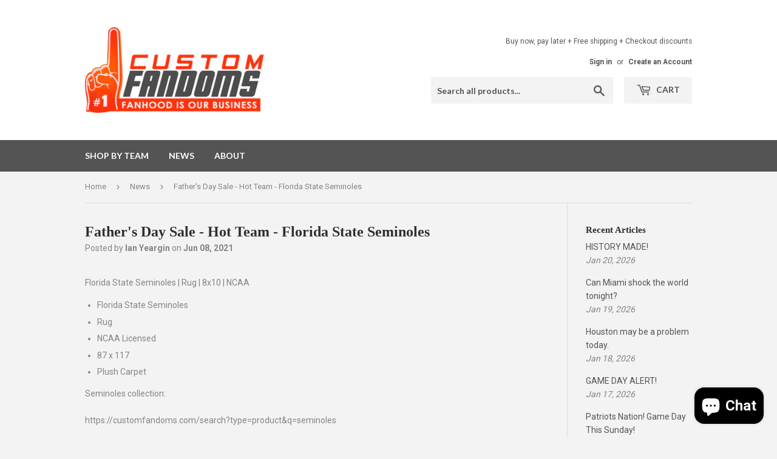

--- FILE ---
content_type: text/html; charset=utf-8
request_url: https://customfandoms.com/blogs/news/fathers-day-sale-hot-team-florida-state-seminoles
body_size: 19191
content:
<!doctype html>
<!--[if lt IE 7]><html class="no-js lt-ie9 lt-ie8 lt-ie7" lang="en"> <![endif]-->
<!--[if IE 7]><html class="no-js lt-ie9 lt-ie8" lang="en"> <![endif]-->
<!--[if IE 8]><html class="no-js lt-ie9" lang="en"> <![endif]-->
<!--[if IE 9 ]><html class="ie9 no-js"> <![endif]-->
<!--[if (gt IE 9)|!(IE)]><!--> <html class="no-touch no-js"> <!--<![endif]-->
<head>
  <script>(function(H){H.className=H.className.replace(/\bno-js\b/,'js')})(document.documentElement)</script>
  <!-- Basic page needs ================================================== -->
  <meta charset="utf-8">
  <meta http-equiv="X-UA-Compatible" content="IE=edge,chrome=1">

  
  <link rel="shortcut icon" href="//customfandoms.com/cdn/shop/files/logo_2f48e0ac-1291-4a51-bd0c-1cfa86d5afc5_32x32.png?v=1613678899" type="image/png" />
  

  <!-- Title and description ================================================== -->
  <title>
  Father&#39;s Day Sale - Hot Team - Florida State Seminoles &ndash; Fandoms
  </title>


  
    <meta name="description" content="Florida State Seminoles | Rug | 8x10 | NCAA Florida State Seminoles Rug NCAA Licensed 87 x 117 Plush Carpet Seminoles collection:https://customfandoms.com/search?type=product&amp;amp;q=seminolesSearch for your team + free shipping + claim your discount at checkout#floridastate #seminoles #cws #fathersday #sale #fandoms #fa">
  

  <!-- Product meta ================================================== -->
  <!-- /snippets/social-meta-tags.liquid -->




<meta property="og:site_name" content="Fandoms">
<meta property="og:url" content="https://customfandoms.com/blogs/news/fathers-day-sale-hot-team-florida-state-seminoles">
<meta property="og:title" content="Father's Day Sale - Hot Team - Florida State Seminoles">
<meta property="og:type" content="article">
<meta property="og:description" content="Florida State Seminoles | Rug | 8x10 | NCAA

Florida State Seminoles
Rug
NCAA Licensed
87 x 117
Plush Carpet

Seminoles collection:https://customfandoms.com/search?type=product&amp;q=seminolesSearch for your team + free shipping + claim your discount at checkout#floridastate #seminoles #cws #fathersday #sale #fandoms #fancave #officedecor">

<meta property="og:image" content="http://customfandoms.com/cdn/shop/articles/FSU_1200x1200.jpg?v=1623165689">
<meta property="og:image:secure_url" content="https://customfandoms.com/cdn/shop/articles/FSU_1200x1200.jpg?v=1623165689">


<meta name="twitter:card" content="summary_large_image">
<meta name="twitter:title" content="Father's Day Sale - Hot Team - Florida State Seminoles">
<meta name="twitter:description" content="Florida State Seminoles | Rug | 8x10 | NCAA

Florida State Seminoles
Rug
NCAA Licensed
87 x 117
Plush Carpet

Seminoles collection:https://customfandoms.com/search?type=product&amp;q=seminolesSearch for your team + free shipping + claim your discount at checkout#floridastate #seminoles #cws #fathersday #sale #fandoms #fancave #officedecor">


  <!-- Helpers ================================================== -->
  <link rel="canonical" href="https://customfandoms.com/blogs/news/fathers-day-sale-hot-team-florida-state-seminoles">
  <meta name="viewport" content="width=device-width,initial-scale=1">

  <!-- CSS ================================================== -->
  <link href="//customfandoms.com/cdn/shop/t/9/assets/theme.scss.css?v=138870230360248347591764635486" rel="stylesheet" type="text/css" media="all" />
  
  
  
  <link href="//fonts.googleapis.com/css?family=Roboto:400,700" rel="stylesheet" type="text/css" media="all" />



  
    
    
    <link href="//fonts.googleapis.com/css?family=Lato:700" rel="stylesheet" type="text/css" media="all" />
  



  <!-- Header hook for plugins ================================================== -->
  <script>window.performance && window.performance.mark && window.performance.mark('shopify.content_for_header.start');</script><meta name="google-site-verification" content="KbHxSOgc2aEPg-yNYcOSzsiHQZkrdo2FSqLvkP_c9nI">
<meta id="shopify-digital-wallet" name="shopify-digital-wallet" content="/2550311/digital_wallets/dialog">
<meta name="shopify-checkout-api-token" content="362476e0b61c9431faae885c2e120f17">
<meta id="in-context-paypal-metadata" data-shop-id="2550311" data-venmo-supported="false" data-environment="production" data-locale="en_US" data-paypal-v4="true" data-currency="USD">
<link rel="alternate" type="application/atom+xml" title="Feed" href="/blogs/news.atom" />
<script async="async" src="/checkouts/internal/preloads.js?locale=en-US"></script>
<link rel="preconnect" href="https://shop.app" crossorigin="anonymous">
<script async="async" src="https://shop.app/checkouts/internal/preloads.js?locale=en-US&shop_id=2550311" crossorigin="anonymous"></script>
<script id="apple-pay-shop-capabilities" type="application/json">{"shopId":2550311,"countryCode":"US","currencyCode":"USD","merchantCapabilities":["supports3DS"],"merchantId":"gid:\/\/shopify\/Shop\/2550311","merchantName":"Fandoms","requiredBillingContactFields":["postalAddress","email"],"requiredShippingContactFields":["postalAddress","email"],"shippingType":"shipping","supportedNetworks":["visa","masterCard","amex","discover","elo","jcb"],"total":{"type":"pending","label":"Fandoms","amount":"1.00"},"shopifyPaymentsEnabled":true,"supportsSubscriptions":true}</script>
<script id="shopify-features" type="application/json">{"accessToken":"362476e0b61c9431faae885c2e120f17","betas":["rich-media-storefront-analytics"],"domain":"customfandoms.com","predictiveSearch":true,"shopId":2550311,"locale":"en"}</script>
<script>var Shopify = Shopify || {};
Shopify.shop = "custom-fandoms.myshopify.com";
Shopify.locale = "en";
Shopify.currency = {"active":"USD","rate":"1.0"};
Shopify.country = "US";
Shopify.theme = {"name":"Supply with Installments message","id":126709498033,"schema_name":"Supply","schema_version":"4.0.0","theme_store_id":679,"role":"main"};
Shopify.theme.handle = "null";
Shopify.theme.style = {"id":null,"handle":null};
Shopify.cdnHost = "customfandoms.com/cdn";
Shopify.routes = Shopify.routes || {};
Shopify.routes.root = "/";</script>
<script type="module">!function(o){(o.Shopify=o.Shopify||{}).modules=!0}(window);</script>
<script>!function(o){function n(){var o=[];function n(){o.push(Array.prototype.slice.apply(arguments))}return n.q=o,n}var t=o.Shopify=o.Shopify||{};t.loadFeatures=n(),t.autoloadFeatures=n()}(window);</script>
<script>
  window.ShopifyPay = window.ShopifyPay || {};
  window.ShopifyPay.apiHost = "shop.app\/pay";
  window.ShopifyPay.redirectState = null;
</script>
<script id="shop-js-analytics" type="application/json">{"pageType":"article"}</script>
<script defer="defer" async type="module" src="//customfandoms.com/cdn/shopifycloud/shop-js/modules/v2/client.init-shop-cart-sync_BT-GjEfc.en.esm.js"></script>
<script defer="defer" async type="module" src="//customfandoms.com/cdn/shopifycloud/shop-js/modules/v2/chunk.common_D58fp_Oc.esm.js"></script>
<script defer="defer" async type="module" src="//customfandoms.com/cdn/shopifycloud/shop-js/modules/v2/chunk.modal_xMitdFEc.esm.js"></script>
<script type="module">
  await import("//customfandoms.com/cdn/shopifycloud/shop-js/modules/v2/client.init-shop-cart-sync_BT-GjEfc.en.esm.js");
await import("//customfandoms.com/cdn/shopifycloud/shop-js/modules/v2/chunk.common_D58fp_Oc.esm.js");
await import("//customfandoms.com/cdn/shopifycloud/shop-js/modules/v2/chunk.modal_xMitdFEc.esm.js");

  window.Shopify.SignInWithShop?.initShopCartSync?.({"fedCMEnabled":true,"windoidEnabled":true});

</script>
<script>
  window.Shopify = window.Shopify || {};
  if (!window.Shopify.featureAssets) window.Shopify.featureAssets = {};
  window.Shopify.featureAssets['shop-js'] = {"shop-cart-sync":["modules/v2/client.shop-cart-sync_DZOKe7Ll.en.esm.js","modules/v2/chunk.common_D58fp_Oc.esm.js","modules/v2/chunk.modal_xMitdFEc.esm.js"],"init-fed-cm":["modules/v2/client.init-fed-cm_B6oLuCjv.en.esm.js","modules/v2/chunk.common_D58fp_Oc.esm.js","modules/v2/chunk.modal_xMitdFEc.esm.js"],"shop-cash-offers":["modules/v2/client.shop-cash-offers_D2sdYoxE.en.esm.js","modules/v2/chunk.common_D58fp_Oc.esm.js","modules/v2/chunk.modal_xMitdFEc.esm.js"],"shop-login-button":["modules/v2/client.shop-login-button_QeVjl5Y3.en.esm.js","modules/v2/chunk.common_D58fp_Oc.esm.js","modules/v2/chunk.modal_xMitdFEc.esm.js"],"pay-button":["modules/v2/client.pay-button_DXTOsIq6.en.esm.js","modules/v2/chunk.common_D58fp_Oc.esm.js","modules/v2/chunk.modal_xMitdFEc.esm.js"],"shop-button":["modules/v2/client.shop-button_DQZHx9pm.en.esm.js","modules/v2/chunk.common_D58fp_Oc.esm.js","modules/v2/chunk.modal_xMitdFEc.esm.js"],"avatar":["modules/v2/client.avatar_BTnouDA3.en.esm.js"],"init-windoid":["modules/v2/client.init-windoid_CR1B-cfM.en.esm.js","modules/v2/chunk.common_D58fp_Oc.esm.js","modules/v2/chunk.modal_xMitdFEc.esm.js"],"init-shop-for-new-customer-accounts":["modules/v2/client.init-shop-for-new-customer-accounts_C_vY_xzh.en.esm.js","modules/v2/client.shop-login-button_QeVjl5Y3.en.esm.js","modules/v2/chunk.common_D58fp_Oc.esm.js","modules/v2/chunk.modal_xMitdFEc.esm.js"],"init-shop-email-lookup-coordinator":["modules/v2/client.init-shop-email-lookup-coordinator_BI7n9ZSv.en.esm.js","modules/v2/chunk.common_D58fp_Oc.esm.js","modules/v2/chunk.modal_xMitdFEc.esm.js"],"init-shop-cart-sync":["modules/v2/client.init-shop-cart-sync_BT-GjEfc.en.esm.js","modules/v2/chunk.common_D58fp_Oc.esm.js","modules/v2/chunk.modal_xMitdFEc.esm.js"],"shop-toast-manager":["modules/v2/client.shop-toast-manager_DiYdP3xc.en.esm.js","modules/v2/chunk.common_D58fp_Oc.esm.js","modules/v2/chunk.modal_xMitdFEc.esm.js"],"init-customer-accounts":["modules/v2/client.init-customer-accounts_D9ZNqS-Q.en.esm.js","modules/v2/client.shop-login-button_QeVjl5Y3.en.esm.js","modules/v2/chunk.common_D58fp_Oc.esm.js","modules/v2/chunk.modal_xMitdFEc.esm.js"],"init-customer-accounts-sign-up":["modules/v2/client.init-customer-accounts-sign-up_iGw4briv.en.esm.js","modules/v2/client.shop-login-button_QeVjl5Y3.en.esm.js","modules/v2/chunk.common_D58fp_Oc.esm.js","modules/v2/chunk.modal_xMitdFEc.esm.js"],"shop-follow-button":["modules/v2/client.shop-follow-button_CqMgW2wH.en.esm.js","modules/v2/chunk.common_D58fp_Oc.esm.js","modules/v2/chunk.modal_xMitdFEc.esm.js"],"checkout-modal":["modules/v2/client.checkout-modal_xHeaAweL.en.esm.js","modules/v2/chunk.common_D58fp_Oc.esm.js","modules/v2/chunk.modal_xMitdFEc.esm.js"],"shop-login":["modules/v2/client.shop-login_D91U-Q7h.en.esm.js","modules/v2/chunk.common_D58fp_Oc.esm.js","modules/v2/chunk.modal_xMitdFEc.esm.js"],"lead-capture":["modules/v2/client.lead-capture_BJmE1dJe.en.esm.js","modules/v2/chunk.common_D58fp_Oc.esm.js","modules/v2/chunk.modal_xMitdFEc.esm.js"],"payment-terms":["modules/v2/client.payment-terms_Ci9AEqFq.en.esm.js","modules/v2/chunk.common_D58fp_Oc.esm.js","modules/v2/chunk.modal_xMitdFEc.esm.js"]};
</script>
<script id="__st">var __st={"a":2550311,"offset":-18000,"reqid":"1d46646b-511a-49c0-b908-77af6c7abaa9-1769036191","pageurl":"customfandoms.com\/blogs\/news\/fathers-day-sale-hot-team-florida-state-seminoles","s":"articles-556202524849","u":"4cc9546fc10d","p":"article","rtyp":"article","rid":556202524849};</script>
<script>window.ShopifyPaypalV4VisibilityTracking = true;</script>
<script id="captcha-bootstrap">!function(){'use strict';const t='contact',e='account',n='new_comment',o=[[t,t],['blogs',n],['comments',n],[t,'customer']],c=[[e,'customer_login'],[e,'guest_login'],[e,'recover_customer_password'],[e,'create_customer']],r=t=>t.map((([t,e])=>`form[action*='/${t}']:not([data-nocaptcha='true']) input[name='form_type'][value='${e}']`)).join(','),a=t=>()=>t?[...document.querySelectorAll(t)].map((t=>t.form)):[];function s(){const t=[...o],e=r(t);return a(e)}const i='password',u='form_key',d=['recaptcha-v3-token','g-recaptcha-response','h-captcha-response',i],f=()=>{try{return window.sessionStorage}catch{return}},m='__shopify_v',_=t=>t.elements[u];function p(t,e,n=!1){try{const o=window.sessionStorage,c=JSON.parse(o.getItem(e)),{data:r}=function(t){const{data:e,action:n}=t;return t[m]||n?{data:e,action:n}:{data:t,action:n}}(c);for(const[e,n]of Object.entries(r))t.elements[e]&&(t.elements[e].value=n);n&&o.removeItem(e)}catch(o){console.error('form repopulation failed',{error:o})}}const l='form_type',E='cptcha';function T(t){t.dataset[E]=!0}const w=window,h=w.document,L='Shopify',v='ce_forms',y='captcha';let A=!1;((t,e)=>{const n=(g='f06e6c50-85a8-45c8-87d0-21a2b65856fe',I='https://cdn.shopify.com/shopifycloud/storefront-forms-hcaptcha/ce_storefront_forms_captcha_hcaptcha.v1.5.2.iife.js',D={infoText:'Protected by hCaptcha',privacyText:'Privacy',termsText:'Terms'},(t,e,n)=>{const o=w[L][v],c=o.bindForm;if(c)return c(t,g,e,D).then(n);var r;o.q.push([[t,g,e,D],n]),r=I,A||(h.body.append(Object.assign(h.createElement('script'),{id:'captcha-provider',async:!0,src:r})),A=!0)});var g,I,D;w[L]=w[L]||{},w[L][v]=w[L][v]||{},w[L][v].q=[],w[L][y]=w[L][y]||{},w[L][y].protect=function(t,e){n(t,void 0,e),T(t)},Object.freeze(w[L][y]),function(t,e,n,w,h,L){const[v,y,A,g]=function(t,e,n){const i=e?o:[],u=t?c:[],d=[...i,...u],f=r(d),m=r(i),_=r(d.filter((([t,e])=>n.includes(e))));return[a(f),a(m),a(_),s()]}(w,h,L),I=t=>{const e=t.target;return e instanceof HTMLFormElement?e:e&&e.form},D=t=>v().includes(t);t.addEventListener('submit',(t=>{const e=I(t);if(!e)return;const n=D(e)&&!e.dataset.hcaptchaBound&&!e.dataset.recaptchaBound,o=_(e),c=g().includes(e)&&(!o||!o.value);(n||c)&&t.preventDefault(),c&&!n&&(function(t){try{if(!f())return;!function(t){const e=f();if(!e)return;const n=_(t);if(!n)return;const o=n.value;o&&e.removeItem(o)}(t);const e=Array.from(Array(32),(()=>Math.random().toString(36)[2])).join('');!function(t,e){_(t)||t.append(Object.assign(document.createElement('input'),{type:'hidden',name:u})),t.elements[u].value=e}(t,e),function(t,e){const n=f();if(!n)return;const o=[...t.querySelectorAll(`input[type='${i}']`)].map((({name:t})=>t)),c=[...d,...o],r={};for(const[a,s]of new FormData(t).entries())c.includes(a)||(r[a]=s);n.setItem(e,JSON.stringify({[m]:1,action:t.action,data:r}))}(t,e)}catch(e){console.error('failed to persist form',e)}}(e),e.submit())}));const S=(t,e)=>{t&&!t.dataset[E]&&(n(t,e.some((e=>e===t))),T(t))};for(const o of['focusin','change'])t.addEventListener(o,(t=>{const e=I(t);D(e)&&S(e,y())}));const B=e.get('form_key'),M=e.get(l),P=B&&M;t.addEventListener('DOMContentLoaded',(()=>{const t=y();if(P)for(const e of t)e.elements[l].value===M&&p(e,B);[...new Set([...A(),...v().filter((t=>'true'===t.dataset.shopifyCaptcha))])].forEach((e=>S(e,t)))}))}(h,new URLSearchParams(w.location.search),n,t,e,['guest_login'])})(!0,!0)}();</script>
<script integrity="sha256-4kQ18oKyAcykRKYeNunJcIwy7WH5gtpwJnB7kiuLZ1E=" data-source-attribution="shopify.loadfeatures" defer="defer" src="//customfandoms.com/cdn/shopifycloud/storefront/assets/storefront/load_feature-a0a9edcb.js" crossorigin="anonymous"></script>
<script crossorigin="anonymous" defer="defer" src="//customfandoms.com/cdn/shopifycloud/storefront/assets/shopify_pay/storefront-65b4c6d7.js?v=20250812"></script>
<script data-source-attribution="shopify.dynamic_checkout.dynamic.init">var Shopify=Shopify||{};Shopify.PaymentButton=Shopify.PaymentButton||{isStorefrontPortableWallets:!0,init:function(){window.Shopify.PaymentButton.init=function(){};var t=document.createElement("script");t.src="https://customfandoms.com/cdn/shopifycloud/portable-wallets/latest/portable-wallets.en.js",t.type="module",document.head.appendChild(t)}};
</script>
<script data-source-attribution="shopify.dynamic_checkout.buyer_consent">
  function portableWalletsHideBuyerConsent(e){var t=document.getElementById("shopify-buyer-consent"),n=document.getElementById("shopify-subscription-policy-button");t&&n&&(t.classList.add("hidden"),t.setAttribute("aria-hidden","true"),n.removeEventListener("click",e))}function portableWalletsShowBuyerConsent(e){var t=document.getElementById("shopify-buyer-consent"),n=document.getElementById("shopify-subscription-policy-button");t&&n&&(t.classList.remove("hidden"),t.removeAttribute("aria-hidden"),n.addEventListener("click",e))}window.Shopify?.PaymentButton&&(window.Shopify.PaymentButton.hideBuyerConsent=portableWalletsHideBuyerConsent,window.Shopify.PaymentButton.showBuyerConsent=portableWalletsShowBuyerConsent);
</script>
<script data-source-attribution="shopify.dynamic_checkout.cart.bootstrap">document.addEventListener("DOMContentLoaded",(function(){function t(){return document.querySelector("shopify-accelerated-checkout-cart, shopify-accelerated-checkout")}if(t())Shopify.PaymentButton.init();else{new MutationObserver((function(e,n){t()&&(Shopify.PaymentButton.init(),n.disconnect())})).observe(document.body,{childList:!0,subtree:!0})}}));
</script>
<link id="shopify-accelerated-checkout-styles" rel="stylesheet" media="screen" href="https://customfandoms.com/cdn/shopifycloud/portable-wallets/latest/accelerated-checkout-backwards-compat.css" crossorigin="anonymous">
<style id="shopify-accelerated-checkout-cart">
        #shopify-buyer-consent {
  margin-top: 1em;
  display: inline-block;
  width: 100%;
}

#shopify-buyer-consent.hidden {
  display: none;
}

#shopify-subscription-policy-button {
  background: none;
  border: none;
  padding: 0;
  text-decoration: underline;
  font-size: inherit;
  cursor: pointer;
}

#shopify-subscription-policy-button::before {
  box-shadow: none;
}

      </style>

<script>window.performance && window.performance.mark && window.performance.mark('shopify.content_for_header.end');</script>

  

<!--[if lt IE 9]>
<script src="//cdnjs.cloudflare.com/ajax/libs/html5shiv/3.7.2/html5shiv.min.js" type="text/javascript"></script>
<![endif]-->
<!--[if (lte IE 9) ]><script src="//customfandoms.com/cdn/shop/t/9/assets/match-media.min.js?v=104" type="text/javascript"></script><![endif]-->


  
  

  <script src="//customfandoms.com/cdn/shop/t/9/assets/jquery-2.2.3.min.js?v=58211863146907186831630588798" type="text/javascript"></script>

  <!--[if (gt IE 9)|!(IE)]><!--><script src="//customfandoms.com/cdn/shop/t/9/assets/lazysizes.min.js?v=8147953233334221341630588799" async="async"></script><!--<![endif]-->
  <!--[if lte IE 9]><script src="//customfandoms.com/cdn/shop/t/9/assets/lazysizes.min.js?v=8147953233334221341630588799"></script><![endif]-->

  <!--[if (gt IE 9)|!(IE)]><!--><script src="//customfandoms.com/cdn/shop/t/9/assets/vendor.js?v=139556961657742901381630588801" defer="defer"></script><!--<![endif]-->
  <!--[if lte IE 9]><script src="//customfandoms.com/cdn/shop/t/9/assets/vendor.js?v=139556961657742901381630588801"></script><![endif]-->

  <!--[if (gt IE 9)|!(IE)]><!--><script src="//customfandoms.com/cdn/shop/t/9/assets/theme.js?v=110790385427540549371630588813" defer="defer"></script><!--<![endif]-->
  <!--[if lte IE 9]><script src="//customfandoms.com/cdn/shop/t/9/assets/theme.js?v=110790385427540549371630588813"></script><![endif]-->


<script src="https://cdn.shopify.com/extensions/e8878072-2f6b-4e89-8082-94b04320908d/inbox-1254/assets/inbox-chat-loader.js" type="text/javascript" defer="defer"></script>
<script src="https://cdn.shopify.com/extensions/19689677-6488-4a31-adf3-fcf4359c5fd9/forms-2295/assets/shopify-forms-loader.js" type="text/javascript" defer="defer"></script>
<link href="https://monorail-edge.shopifysvc.com" rel="dns-prefetch">
<script>(function(){if ("sendBeacon" in navigator && "performance" in window) {try {var session_token_from_headers = performance.getEntriesByType('navigation')[0].serverTiming.find(x => x.name == '_s').description;} catch {var session_token_from_headers = undefined;}var session_cookie_matches = document.cookie.match(/_shopify_s=([^;]*)/);var session_token_from_cookie = session_cookie_matches && session_cookie_matches.length === 2 ? session_cookie_matches[1] : "";var session_token = session_token_from_headers || session_token_from_cookie || "";function handle_abandonment_event(e) {var entries = performance.getEntries().filter(function(entry) {return /monorail-edge.shopifysvc.com/.test(entry.name);});if (!window.abandonment_tracked && entries.length === 0) {window.abandonment_tracked = true;var currentMs = Date.now();var navigation_start = performance.timing.navigationStart;var payload = {shop_id: 2550311,url: window.location.href,navigation_start,duration: currentMs - navigation_start,session_token,page_type: "article"};window.navigator.sendBeacon("https://monorail-edge.shopifysvc.com/v1/produce", JSON.stringify({schema_id: "online_store_buyer_site_abandonment/1.1",payload: payload,metadata: {event_created_at_ms: currentMs,event_sent_at_ms: currentMs}}));}}window.addEventListener('pagehide', handle_abandonment_event);}}());</script>
<script id="web-pixels-manager-setup">(function e(e,d,r,n,o){if(void 0===o&&(o={}),!Boolean(null===(a=null===(i=window.Shopify)||void 0===i?void 0:i.analytics)||void 0===a?void 0:a.replayQueue)){var i,a;window.Shopify=window.Shopify||{};var t=window.Shopify;t.analytics=t.analytics||{};var s=t.analytics;s.replayQueue=[],s.publish=function(e,d,r){return s.replayQueue.push([e,d,r]),!0};try{self.performance.mark("wpm:start")}catch(e){}var l=function(){var e={modern:/Edge?\/(1{2}[4-9]|1[2-9]\d|[2-9]\d{2}|\d{4,})\.\d+(\.\d+|)|Firefox\/(1{2}[4-9]|1[2-9]\d|[2-9]\d{2}|\d{4,})\.\d+(\.\d+|)|Chrom(ium|e)\/(9{2}|\d{3,})\.\d+(\.\d+|)|(Maci|X1{2}).+ Version\/(15\.\d+|(1[6-9]|[2-9]\d|\d{3,})\.\d+)([,.]\d+|)( \(\w+\)|)( Mobile\/\w+|) Safari\/|Chrome.+OPR\/(9{2}|\d{3,})\.\d+\.\d+|(CPU[ +]OS|iPhone[ +]OS|CPU[ +]iPhone|CPU IPhone OS|CPU iPad OS)[ +]+(15[._]\d+|(1[6-9]|[2-9]\d|\d{3,})[._]\d+)([._]\d+|)|Android:?[ /-](13[3-9]|1[4-9]\d|[2-9]\d{2}|\d{4,})(\.\d+|)(\.\d+|)|Android.+Firefox\/(13[5-9]|1[4-9]\d|[2-9]\d{2}|\d{4,})\.\d+(\.\d+|)|Android.+Chrom(ium|e)\/(13[3-9]|1[4-9]\d|[2-9]\d{2}|\d{4,})\.\d+(\.\d+|)|SamsungBrowser\/([2-9]\d|\d{3,})\.\d+/,legacy:/Edge?\/(1[6-9]|[2-9]\d|\d{3,})\.\d+(\.\d+|)|Firefox\/(5[4-9]|[6-9]\d|\d{3,})\.\d+(\.\d+|)|Chrom(ium|e)\/(5[1-9]|[6-9]\d|\d{3,})\.\d+(\.\d+|)([\d.]+$|.*Safari\/(?![\d.]+ Edge\/[\d.]+$))|(Maci|X1{2}).+ Version\/(10\.\d+|(1[1-9]|[2-9]\d|\d{3,})\.\d+)([,.]\d+|)( \(\w+\)|)( Mobile\/\w+|) Safari\/|Chrome.+OPR\/(3[89]|[4-9]\d|\d{3,})\.\d+\.\d+|(CPU[ +]OS|iPhone[ +]OS|CPU[ +]iPhone|CPU IPhone OS|CPU iPad OS)[ +]+(10[._]\d+|(1[1-9]|[2-9]\d|\d{3,})[._]\d+)([._]\d+|)|Android:?[ /-](13[3-9]|1[4-9]\d|[2-9]\d{2}|\d{4,})(\.\d+|)(\.\d+|)|Mobile Safari.+OPR\/([89]\d|\d{3,})\.\d+\.\d+|Android.+Firefox\/(13[5-9]|1[4-9]\d|[2-9]\d{2}|\d{4,})\.\d+(\.\d+|)|Android.+Chrom(ium|e)\/(13[3-9]|1[4-9]\d|[2-9]\d{2}|\d{4,})\.\d+(\.\d+|)|Android.+(UC? ?Browser|UCWEB|U3)[ /]?(15\.([5-9]|\d{2,})|(1[6-9]|[2-9]\d|\d{3,})\.\d+)\.\d+|SamsungBrowser\/(5\.\d+|([6-9]|\d{2,})\.\d+)|Android.+MQ{2}Browser\/(14(\.(9|\d{2,})|)|(1[5-9]|[2-9]\d|\d{3,})(\.\d+|))(\.\d+|)|K[Aa][Ii]OS\/(3\.\d+|([4-9]|\d{2,})\.\d+)(\.\d+|)/},d=e.modern,r=e.legacy,n=navigator.userAgent;return n.match(d)?"modern":n.match(r)?"legacy":"unknown"}(),u="modern"===l?"modern":"legacy",c=(null!=n?n:{modern:"",legacy:""})[u],f=function(e){return[e.baseUrl,"/wpm","/b",e.hashVersion,"modern"===e.buildTarget?"m":"l",".js"].join("")}({baseUrl:d,hashVersion:r,buildTarget:u}),m=function(e){var d=e.version,r=e.bundleTarget,n=e.surface,o=e.pageUrl,i=e.monorailEndpoint;return{emit:function(e){var a=e.status,t=e.errorMsg,s=(new Date).getTime(),l=JSON.stringify({metadata:{event_sent_at_ms:s},events:[{schema_id:"web_pixels_manager_load/3.1",payload:{version:d,bundle_target:r,page_url:o,status:a,surface:n,error_msg:t},metadata:{event_created_at_ms:s}}]});if(!i)return console&&console.warn&&console.warn("[Web Pixels Manager] No Monorail endpoint provided, skipping logging."),!1;try{return self.navigator.sendBeacon.bind(self.navigator)(i,l)}catch(e){}var u=new XMLHttpRequest;try{return u.open("POST",i,!0),u.setRequestHeader("Content-Type","text/plain"),u.send(l),!0}catch(e){return console&&console.warn&&console.warn("[Web Pixels Manager] Got an unhandled error while logging to Monorail."),!1}}}}({version:r,bundleTarget:l,surface:e.surface,pageUrl:self.location.href,monorailEndpoint:e.monorailEndpoint});try{o.browserTarget=l,function(e){var d=e.src,r=e.async,n=void 0===r||r,o=e.onload,i=e.onerror,a=e.sri,t=e.scriptDataAttributes,s=void 0===t?{}:t,l=document.createElement("script"),u=document.querySelector("head"),c=document.querySelector("body");if(l.async=n,l.src=d,a&&(l.integrity=a,l.crossOrigin="anonymous"),s)for(var f in s)if(Object.prototype.hasOwnProperty.call(s,f))try{l.dataset[f]=s[f]}catch(e){}if(o&&l.addEventListener("load",o),i&&l.addEventListener("error",i),u)u.appendChild(l);else{if(!c)throw new Error("Did not find a head or body element to append the script");c.appendChild(l)}}({src:f,async:!0,onload:function(){if(!function(){var e,d;return Boolean(null===(d=null===(e=window.Shopify)||void 0===e?void 0:e.analytics)||void 0===d?void 0:d.initialized)}()){var d=window.webPixelsManager.init(e)||void 0;if(d){var r=window.Shopify.analytics;r.replayQueue.forEach((function(e){var r=e[0],n=e[1],o=e[2];d.publishCustomEvent(r,n,o)})),r.replayQueue=[],r.publish=d.publishCustomEvent,r.visitor=d.visitor,r.initialized=!0}}},onerror:function(){return m.emit({status:"failed",errorMsg:"".concat(f," has failed to load")})},sri:function(e){var d=/^sha384-[A-Za-z0-9+/=]+$/;return"string"==typeof e&&d.test(e)}(c)?c:"",scriptDataAttributes:o}),m.emit({status:"loading"})}catch(e){m.emit({status:"failed",errorMsg:(null==e?void 0:e.message)||"Unknown error"})}}})({shopId: 2550311,storefrontBaseUrl: "https://customfandoms.com",extensionsBaseUrl: "https://extensions.shopifycdn.com/cdn/shopifycloud/web-pixels-manager",monorailEndpoint: "https://monorail-edge.shopifysvc.com/unstable/produce_batch",surface: "storefront-renderer",enabledBetaFlags: ["2dca8a86"],webPixelsConfigList: [{"id":"553156785","configuration":"{\"config\":\"{\\\"pixel_id\\\":\\\"GT-NNVJQ6K\\\",\\\"target_country\\\":\\\"US\\\",\\\"gtag_events\\\":[{\\\"type\\\":\\\"purchase\\\",\\\"action_label\\\":\\\"MC-RR0XEKK3DT\\\"},{\\\"type\\\":\\\"page_view\\\",\\\"action_label\\\":\\\"MC-RR0XEKK3DT\\\"},{\\\"type\\\":\\\"view_item\\\",\\\"action_label\\\":\\\"MC-RR0XEKK3DT\\\"}],\\\"enable_monitoring_mode\\\":false}\"}","eventPayloadVersion":"v1","runtimeContext":"OPEN","scriptVersion":"b2a88bafab3e21179ed38636efcd8a93","type":"APP","apiClientId":1780363,"privacyPurposes":[],"dataSharingAdjustments":{"protectedCustomerApprovalScopes":["read_customer_address","read_customer_email","read_customer_name","read_customer_personal_data","read_customer_phone"]}},{"id":"68616369","eventPayloadVersion":"v1","runtimeContext":"LAX","scriptVersion":"1","type":"CUSTOM","privacyPurposes":["MARKETING"],"name":"Meta pixel (migrated)"},{"id":"105316529","eventPayloadVersion":"v1","runtimeContext":"LAX","scriptVersion":"1","type":"CUSTOM","privacyPurposes":["ANALYTICS"],"name":"Google Analytics tag (migrated)"},{"id":"shopify-app-pixel","configuration":"{}","eventPayloadVersion":"v1","runtimeContext":"STRICT","scriptVersion":"0450","apiClientId":"shopify-pixel","type":"APP","privacyPurposes":["ANALYTICS","MARKETING"]},{"id":"shopify-custom-pixel","eventPayloadVersion":"v1","runtimeContext":"LAX","scriptVersion":"0450","apiClientId":"shopify-pixel","type":"CUSTOM","privacyPurposes":["ANALYTICS","MARKETING"]}],isMerchantRequest: false,initData: {"shop":{"name":"Fandoms","paymentSettings":{"currencyCode":"USD"},"myshopifyDomain":"custom-fandoms.myshopify.com","countryCode":"US","storefrontUrl":"https:\/\/customfandoms.com"},"customer":null,"cart":null,"checkout":null,"productVariants":[],"purchasingCompany":null},},"https://customfandoms.com/cdn","fcfee988w5aeb613cpc8e4bc33m6693e112",{"modern":"","legacy":""},{"shopId":"2550311","storefrontBaseUrl":"https:\/\/customfandoms.com","extensionBaseUrl":"https:\/\/extensions.shopifycdn.com\/cdn\/shopifycloud\/web-pixels-manager","surface":"storefront-renderer","enabledBetaFlags":"[\"2dca8a86\"]","isMerchantRequest":"false","hashVersion":"fcfee988w5aeb613cpc8e4bc33m6693e112","publish":"custom","events":"[[\"page_viewed\",{}]]"});</script><script>
  window.ShopifyAnalytics = window.ShopifyAnalytics || {};
  window.ShopifyAnalytics.meta = window.ShopifyAnalytics.meta || {};
  window.ShopifyAnalytics.meta.currency = 'USD';
  var meta = {"page":{"pageType":"article","resourceType":"article","resourceId":556202524849,"requestId":"1d46646b-511a-49c0-b908-77af6c7abaa9-1769036191"}};
  for (var attr in meta) {
    window.ShopifyAnalytics.meta[attr] = meta[attr];
  }
</script>
<script class="analytics">
  (function () {
    var customDocumentWrite = function(content) {
      var jquery = null;

      if (window.jQuery) {
        jquery = window.jQuery;
      } else if (window.Checkout && window.Checkout.$) {
        jquery = window.Checkout.$;
      }

      if (jquery) {
        jquery('body').append(content);
      }
    };

    var hasLoggedConversion = function(token) {
      if (token) {
        return document.cookie.indexOf('loggedConversion=' + token) !== -1;
      }
      return false;
    }

    var setCookieIfConversion = function(token) {
      if (token) {
        var twoMonthsFromNow = new Date(Date.now());
        twoMonthsFromNow.setMonth(twoMonthsFromNow.getMonth() + 2);

        document.cookie = 'loggedConversion=' + token + '; expires=' + twoMonthsFromNow;
      }
    }

    var trekkie = window.ShopifyAnalytics.lib = window.trekkie = window.trekkie || [];
    if (trekkie.integrations) {
      return;
    }
    trekkie.methods = [
      'identify',
      'page',
      'ready',
      'track',
      'trackForm',
      'trackLink'
    ];
    trekkie.factory = function(method) {
      return function() {
        var args = Array.prototype.slice.call(arguments);
        args.unshift(method);
        trekkie.push(args);
        return trekkie;
      };
    };
    for (var i = 0; i < trekkie.methods.length; i++) {
      var key = trekkie.methods[i];
      trekkie[key] = trekkie.factory(key);
    }
    trekkie.load = function(config) {
      trekkie.config = config || {};
      trekkie.config.initialDocumentCookie = document.cookie;
      var first = document.getElementsByTagName('script')[0];
      var script = document.createElement('script');
      script.type = 'text/javascript';
      script.onerror = function(e) {
        var scriptFallback = document.createElement('script');
        scriptFallback.type = 'text/javascript';
        scriptFallback.onerror = function(error) {
                var Monorail = {
      produce: function produce(monorailDomain, schemaId, payload) {
        var currentMs = new Date().getTime();
        var event = {
          schema_id: schemaId,
          payload: payload,
          metadata: {
            event_created_at_ms: currentMs,
            event_sent_at_ms: currentMs
          }
        };
        return Monorail.sendRequest("https://" + monorailDomain + "/v1/produce", JSON.stringify(event));
      },
      sendRequest: function sendRequest(endpointUrl, payload) {
        // Try the sendBeacon API
        if (window && window.navigator && typeof window.navigator.sendBeacon === 'function' && typeof window.Blob === 'function' && !Monorail.isIos12()) {
          var blobData = new window.Blob([payload], {
            type: 'text/plain'
          });

          if (window.navigator.sendBeacon(endpointUrl, blobData)) {
            return true;
          } // sendBeacon was not successful

        } // XHR beacon

        var xhr = new XMLHttpRequest();

        try {
          xhr.open('POST', endpointUrl);
          xhr.setRequestHeader('Content-Type', 'text/plain');
          xhr.send(payload);
        } catch (e) {
          console.log(e);
        }

        return false;
      },
      isIos12: function isIos12() {
        return window.navigator.userAgent.lastIndexOf('iPhone; CPU iPhone OS 12_') !== -1 || window.navigator.userAgent.lastIndexOf('iPad; CPU OS 12_') !== -1;
      }
    };
    Monorail.produce('monorail-edge.shopifysvc.com',
      'trekkie_storefront_load_errors/1.1',
      {shop_id: 2550311,
      theme_id: 126709498033,
      app_name: "storefront",
      context_url: window.location.href,
      source_url: "//customfandoms.com/cdn/s/trekkie.storefront.9615f8e10e499e09ff0451d383e936edfcfbbf47.min.js"});

        };
        scriptFallback.async = true;
        scriptFallback.src = '//customfandoms.com/cdn/s/trekkie.storefront.9615f8e10e499e09ff0451d383e936edfcfbbf47.min.js';
        first.parentNode.insertBefore(scriptFallback, first);
      };
      script.async = true;
      script.src = '//customfandoms.com/cdn/s/trekkie.storefront.9615f8e10e499e09ff0451d383e936edfcfbbf47.min.js';
      first.parentNode.insertBefore(script, first);
    };
    trekkie.load(
      {"Trekkie":{"appName":"storefront","development":false,"defaultAttributes":{"shopId":2550311,"isMerchantRequest":null,"themeId":126709498033,"themeCityHash":"200718746999050774","contentLanguage":"en","currency":"USD","eventMetadataId":"dfd1026d-4132-4121-877a-285826c2d0ad"},"isServerSideCookieWritingEnabled":true,"monorailRegion":"shop_domain","enabledBetaFlags":["65f19447"]},"Session Attribution":{},"S2S":{"facebookCapiEnabled":false,"source":"trekkie-storefront-renderer","apiClientId":580111}}
    );

    var loaded = false;
    trekkie.ready(function() {
      if (loaded) return;
      loaded = true;

      window.ShopifyAnalytics.lib = window.trekkie;

      var originalDocumentWrite = document.write;
      document.write = customDocumentWrite;
      try { window.ShopifyAnalytics.merchantGoogleAnalytics.call(this); } catch(error) {};
      document.write = originalDocumentWrite;

      window.ShopifyAnalytics.lib.page(null,{"pageType":"article","resourceType":"article","resourceId":556202524849,"requestId":"1d46646b-511a-49c0-b908-77af6c7abaa9-1769036191","shopifyEmitted":true});

      var match = window.location.pathname.match(/checkouts\/(.+)\/(thank_you|post_purchase)/)
      var token = match? match[1]: undefined;
      if (!hasLoggedConversion(token)) {
        setCookieIfConversion(token);
        
      }
    });


        var eventsListenerScript = document.createElement('script');
        eventsListenerScript.async = true;
        eventsListenerScript.src = "//customfandoms.com/cdn/shopifycloud/storefront/assets/shop_events_listener-3da45d37.js";
        document.getElementsByTagName('head')[0].appendChild(eventsListenerScript);

})();</script>
  <script>
  if (!window.ga || (window.ga && typeof window.ga !== 'function')) {
    window.ga = function ga() {
      (window.ga.q = window.ga.q || []).push(arguments);
      if (window.Shopify && window.Shopify.analytics && typeof window.Shopify.analytics.publish === 'function') {
        window.Shopify.analytics.publish("ga_stub_called", {}, {sendTo: "google_osp_migration"});
      }
      console.error("Shopify's Google Analytics stub called with:", Array.from(arguments), "\nSee https://help.shopify.com/manual/promoting-marketing/pixels/pixel-migration#google for more information.");
    };
    if (window.Shopify && window.Shopify.analytics && typeof window.Shopify.analytics.publish === 'function') {
      window.Shopify.analytics.publish("ga_stub_initialized", {}, {sendTo: "google_osp_migration"});
    }
  }
</script>
<script
  defer
  src="https://customfandoms.com/cdn/shopifycloud/perf-kit/shopify-perf-kit-3.0.4.min.js"
  data-application="storefront-renderer"
  data-shop-id="2550311"
  data-render-region="gcp-us-central1"
  data-page-type="article"
  data-theme-instance-id="126709498033"
  data-theme-name="Supply"
  data-theme-version="4.0.0"
  data-monorail-region="shop_domain"
  data-resource-timing-sampling-rate="10"
  data-shs="true"
  data-shs-beacon="true"
  data-shs-export-with-fetch="true"
  data-shs-logs-sample-rate="1"
  data-shs-beacon-endpoint="https://customfandoms.com/api/collect"
></script>
</head>

<body id="father-39-s-day-sale-hot-team-florida-state-seminoles" class="template-article" >

  <div id="shopify-section-header" class="shopify-section header-section"><header class="site-header" role="banner" data-section-id="header" data-section-type="header-section">
  <div class="wrapper">

    <div class="grid--full">
      <div class="grid-item large--one-half">
        
          <div class="h1 header-logo" itemscope itemtype="http://schema.org/Organization">
        
          
          

          <a href="/" itemprop="url">
            <div class="lazyload__image-wrapper no-js header-logo__image" style="max-width:305px;">
              <div style="padding-top:46.38297872340425%;">
                <img class="lazyload js"
                  data-src="//customfandoms.com/cdn/shop/files/logo_67e5fa83-c97b-4ffd-ada8-a8c349999b16_{width}x.png?v=1613678898"
                  data-widths="[180, 360, 540, 720, 900, 1080, 1296, 1512, 1728, 2048]"
                  data-aspectratio="2.1559633027522938"
                  data-sizes="auto"
                  alt="Fandoms"
                  style="width:305px;">
              </div>
            </div>
            <noscript>
              
              <img src="//customfandoms.com/cdn/shop/files/logo_67e5fa83-c97b-4ffd-ada8-a8c349999b16_305x.png?v=1613678898"
                srcset="//customfandoms.com/cdn/shop/files/logo_67e5fa83-c97b-4ffd-ada8-a8c349999b16_305x.png?v=1613678898 1x, //customfandoms.com/cdn/shop/files/logo_67e5fa83-c97b-4ffd-ada8-a8c349999b16_305x@2x.png?v=1613678898 2x"
                alt="Fandoms"
                itemprop="logo"
                style="max-width:305px;">
            </noscript>
          </a>
          
        
          </div>
        
      </div>

      <div class="grid-item large--one-half text-center large--text-right">
        
          <div class="site-header--text-links">
            
              

                <p>Buy now, pay later + Free shipping + Checkout discounts</p>

              
            

            
              <span class="site-header--meta-links medium-down--hide">
                
                  <a href="/account/login" id="customer_login_link">Sign in</a>
                  <span class="site-header--spacer">or</span>
                  <a href="/account/register" id="customer_register_link">Create an Account</a>
                
              </span>
            
          </div>

          <br class="medium-down--hide">
        

        <form action="/search" method="get" class="search-bar" role="search">
  <input type="hidden" name="type" value="product">

  <input type="search" name="q" value="" placeholder="Search all products..." aria-label="Search all products...">
  <button type="submit" class="search-bar--submit icon-fallback-text">
    <span class="icon icon-search" aria-hidden="true"></span>
    <span class="fallback-text">Search</span>
  </button>
</form>


        <a href="/cart" class="header-cart-btn cart-toggle">
          <span class="icon icon-cart"></span>
          Cart <span class="cart-count cart-badge--desktop hidden-count">0</span>
        </a>
      </div>
    </div>

  </div>
</header>

<div id="mobileNavBar">
  <div class="display-table-cell">
    <button class="menu-toggle mobileNavBar-link" aria-controls="navBar" aria-expanded="false"><span class="icon icon-hamburger" aria-hidden="true"></span>Menu</button>
  </div>
  <div class="display-table-cell">
    <a href="/cart" class="cart-toggle mobileNavBar-link">
      <span class="icon icon-cart"></span>
      Cart <span class="cart-count hidden-count">0</span>
    </a>
  </div>
</div>

<nav class="nav-bar" id="navBar" role="navigation">
  <div class="wrapper">
    <form action="/search" method="get" class="search-bar" role="search">
  <input type="hidden" name="type" value="product">

  <input type="search" name="q" value="" placeholder="Search all products..." aria-label="Search all products...">
  <button type="submit" class="search-bar--submit icon-fallback-text">
    <span class="icon icon-search" aria-hidden="true"></span>
    <span class="fallback-text">Search</span>
  </button>
</form>

    <ul class="mobile-nav" id="MobileNav">
  
  <li class="large--hide">
    <a href="/">Home</a>
  </li>
  
  
    
      <li>
        <a
          href="https://customfandoms.com/collections/sports"
          class="mobile-nav--link"
          data-meganav-type="child"
          >
            Shop By Team
        </a>
      </li>
    
  
    
      <li class="mobile-nav--active">
        <a
          href="/blogs/news"
          class="mobile-nav--link"
          data-meganav-type="child"
          aria-current="page">
            News
        </a>
      </li>
    
  
    
      <li>
        <a
          href="/pages/about-us"
          class="mobile-nav--link"
          data-meganav-type="child"
          >
            About
        </a>
      </li>
    
  

  
    
      <li class="customer-navlink large--hide"><a href="/account/login" id="customer_login_link">Sign in</a></li>
      <li class="customer-navlink large--hide"><a href="/account/register" id="customer_register_link">Create an Account</a></li>
    
  
</ul>

    <ul class="site-nav" id="AccessibleNav">
  
  <li class="large--hide">
    <a href="/">Home</a>
  </li>
  
  
    
      <li>
        <a
          href="https://customfandoms.com/collections/sports"
          class="site-nav--link"
          data-meganav-type="child"
          >
            Shop By Team
        </a>
      </li>
    
  
    
      <li class="site-nav--active">
        <a
          href="/blogs/news"
          class="site-nav--link"
          data-meganav-type="child"
          aria-current="page">
            News
        </a>
      </li>
    
  
    
      <li>
        <a
          href="/pages/about-us"
          class="site-nav--link"
          data-meganav-type="child"
          >
            About
        </a>
      </li>
    
  

  
    
      <li class="customer-navlink large--hide"><a href="/account/login" id="customer_login_link">Sign in</a></li>
      <li class="customer-navlink large--hide"><a href="/account/register" id="customer_register_link">Create an Account</a></li>
    
  
</ul>
  </div>
</nav>


</div>

  <main class="wrapper main-content" role="main">

    

<div id="shopify-section-article-template" class="shopify-section">








<nav class="breadcrumb" role="navigation" aria-label="breadcrumbs">
  <a href="/" title="Back to the frontpage">Home</a>

  

    <span class="divider" aria-hidden="true">&rsaquo;</span>
    <a href="/blogs/news" title="">News</a>
    <span class="divider" aria-hidden="true">&rsaquo;</span>
    <span>Father's Day Sale - Hot Team - Florida State Seminoles</span>

  
</nav>



<div class="grid grid-border">

  <div class="grid-item large--four-fifths">
    <div class="grid">
      <div class="grid-item large--ten-twelfths">

        <header class="section-header">
          <div class="section-header--left">
            <h1>Father's Day Sale - Hot Team - Florida State Seminoles</h1>
            <p class="text-light">
              
              
              Posted by <strong>Ian Yeargin</strong> on <strong><time pubdate datetime="2021-06-08">Jun 08, 2021</time></strong>
            </p>
          </div>
        </header>
        <div class="rte">
          <p>Florida State Seminoles | Rug | 8x10 | NCAA</p>
<ul>
<li>Florida State Seminoles</li>
<li>Rug</li>
<li>NCAA Licensed</li>
<li>87 x 117</li>
<li>Plush Carpet</li>
</ul>
<p><span>Seminoles collection:</span><br><br>https://customfandoms.com/search?type=product&amp;q=seminoles<br><br><span>Search for your team + free shipping + claim your discount at checkout</span><br><br><span>#floridastate #seminoles #cws </span><a href="https://www.linkedin.com/feed/hashtag/?keywords=fathersday&amp;highlightedUpdateUrns=urn%3Ali%3Aactivity%3A6807325438499794944" data-attribute-index="4">#fathersday</a><span> </span><a href="https://www.linkedin.com/feed/hashtag/?keywords=sale&amp;highlightedUpdateUrns=urn%3Ali%3Aactivity%3A6807325438499794944" data-attribute-index="5">#sale</a><span> </span><a href="https://www.linkedin.com/feed/hashtag/?keywords=fandoms&amp;highlightedUpdateUrns=urn%3Ali%3Aactivity%3A6807325438499794944" data-attribute-index="6">#fandoms</a><span> </span><a href="https://www.linkedin.com/feed/hashtag/?keywords=fancave&amp;highlightedUpdateUrns=urn%3Ali%3Aactivity%3A6807325438499794944" data-attribute-index="7">#fancave</a><span> </span><a href="https://www.linkedin.com/feed/hashtag/?keywords=officedecor&amp;highlightedUpdateUrns=urn%3Ali%3Aactivity%3A6807325438499794944" data-attribute-index="9">#officedecor</a></p>
        </div>

        
          <hr class="hr--clear">
          <h2 class="h3">Share this post</h2>
          



<div class="social-sharing is-default" data-permalink="https://customfandoms.com/blogs/news/fathers-day-sale-hot-team-florida-state-seminoles">

  
    <a target="_blank" href="//www.facebook.com/sharer.php?u=https://customfandoms.com/blogs/news/fathers-day-sale-hot-team-florida-state-seminoles" class="share-facebook" title="Share on Facebook">
      <span class="icon icon-facebook" aria-hidden="true"></span>
      <span class="share-title" aria-hidden="true">Share</span>
      <span class="visually-hidden">Share on Facebook</span>
    </a>
  

  
    <a target="_blank" href="//twitter.com/share?text=Father's%20Day%20Sale%20-%20Hot%20Team%20-%20Florida%20State%20Seminoles&amp;url=https://customfandoms.com/blogs/news/fathers-day-sale-hot-team-florida-state-seminoles&amp;source=webclient" class="share-twitter" title="Tweet on Twitter">
      <span class="icon icon-twitter" aria-hidden="true"></span>
      <span class="share-title" aria-hidden="true">Tweet</span>
      <span class="visually-hidden">Tweet on Twitter</span>
    </a>
  

  

    

  

</div>

          <hr>
        

        <ul>
          
          <li>
            <a href="#comments">
              0 comment
            </a>
          </li>
          

          
  <li>
    <span>Tags:</span>
    
      <a href="/blogs/news/tagged/college-basketball">College Basketball</a>, 
    
      <a href="/blogs/news/tagged/college-football">College Football</a>, 
    
      <a href="/blogs/news/tagged/college-softball">College Softball</a>, 
    
      <a href="/blogs/news/tagged/cws">CWS</a>, 
    
      <a href="/blogs/news/tagged/fan-cave">Fan Cave</a>, 
    
      <a href="/blogs/news/tagged/florida-state">Florida State</a>, 
    
      <a href="/blogs/news/tagged/rug">Rug</a>
    
  </li>



        </ul>

        
        <hr>

        <p class="clearfix">
          
            <span class="left">
              <a href="/blogs/news/fathers-day-sale-hot-team-jacksonville-jaguars" title="">← Older Post</a>
            </span>
          
          
            <span class="right">
              <a href="/blogs/news/fathers-day-sale-hot-team-oklahoma-sooners-1" title="">Newer Post →</a>
            </span>
          
        </p>
        


        

        <hr>

        <div class="section-header">
          <h2 class="h1 section-header--left">0 comment</h2>
          <div class="section-header--right">
            <a href="#write-comment">Leave a comment &rsaquo;</a>
          </div>
        </div>

          

          <div id="comments">

            

            

            <div id="write-comment">
              <form method="post" action="/blogs/news/fathers-day-sale-hot-team-florida-state-seminoles/comments#comment_form" id="comment_form" accept-charset="UTF-8" class="comment-form"><input type="hidden" name="form_type" value="new_comment" /><input type="hidden" name="utf8" value="✓" />

                <h2 class="h1">Leave a comment</h2>

                



                <div class="grid">

                  <div class="grid-item large--one-half">
                    <label for="comment-author" class="hidden-label">Name</label>
                    <input  type="text" name="comment[author]" placeholder="Name" id="comment-author" value="">

                    <label for="comment-email" class="hidden-label">Email</label>
                    <input  type="email" name="comment[email]" placeholder="Email" id="comment-email" value="" autocorrect="off" autocapitalize="off">
                  </div>

                  <div class="grid-item">
                    <label for="comment-body" class="hidden-label">Message</label>
                    <textarea  name="comment[body]" id="comment-body" placeholder="Message"></textarea>
                  </div>

                </div>

                
                  <p class="text-light"><em>Please note, comments must be approved before they are published.</em></p>
                

                <input type="submit" class="btn" value="Post comment">

              </form>
            </div>

          </div>

          

        
      </div>
    </div>
  </div>

  <aside class="sidebar grid-item large--one-fifth grid-border--left">
    <h3 class="h4">Recent Articles</h3>

  <p>
    <a href="/blogs/news/history-made">HISTORY MADE!</a>
    <br>
    <time pubdate datetime="2026-01-20">
      <em class="text-light">Jan 20, 2026</em>
    </time>
  </p>

  <p>
    <a href="/blogs/news/can-miami-shock-the-world-tonight">Can Miami shock the world tonight?</a>
    <br>
    <time pubdate datetime="2026-01-19">
      <em class="text-light">Jan 19, 2026</em>
    </time>
  </p>

  <p>
    <a href="/blogs/news/houston-may-be-a-problem-today">Houston may be a problem today.</a>
    <br>
    <time pubdate datetime="2026-01-18">
      <em class="text-light">Jan 18, 2026</em>
    </time>
  </p>

  <p>
    <a href="/blogs/news/game-day-alert">GAME DAY ALERT!</a>
    <br>
    <time pubdate datetime="2026-01-17">
      <em class="text-light">Jan 17, 2026</em>
    </time>
  </p>

  <p>
    <a href="/blogs/news/patriots-nation-game-day-this-sunday">Patriots Nation! Game Day This Sunday!</a>
    <br>
    <time pubdate datetime="2026-01-16">
      <em class="text-light">Jan 16, 2026</em>
    </time>
  </p>

  <p>
    <a href="/blogs/news/big-news-for-giants-fans">Big news for Giants fans!</a>
    <br>
    <time pubdate datetime="2026-01-15">
      <em class="text-light">Jan 15, 2026</em>
    </time>
  </p>



  <h4>Categories</h4>
  <ul>
    
      
      <li><a href="/blogs/news/tagged/17-game-regular-season" title="Show articles tagged 17 game regular season">17 game regular season</a></li>
      
    
      
      <li><a href="/blogs/news/tagged/1776" title="Show articles tagged 1776">1776</a></li>
      
    
      
      <li><a href="/blogs/news/tagged/3d" title="Show articles tagged 3D">3D</a></li>
      
    
      
      <li><a href="/blogs/news/tagged/aaron-rodgers" title="Show articles tagged Aaron Rodgers">Aaron Rodgers</a></li>
      
    
      
      <li><a href="/blogs/news/tagged/acc" title="Show articles tagged ACC">ACC</a></li>
      
    
      
      <li><a href="/blogs/news/tagged/afc" title="Show articles tagged AFC">AFC</a></li>
      
    
      
      <li><a href="/blogs/news/tagged/age" title="Show articles tagged Age">Age</a></li>
      
    
      
      <li><a href="/blogs/news/tagged/aggies" title="Show articles tagged Aggies">Aggies</a></li>
      
    
      
      <li><a href="/blogs/news/tagged/air-force" title="Show articles tagged Air Force">Air Force</a></li>
      
    
      
      <li><a href="/blogs/news/tagged/alabama" title="Show articles tagged Alabama">Alabama</a></li>
      
    
      
      <li><a href="/blogs/news/tagged/albert-pujols" title="Show articles tagged Albert Pujols">Albert Pujols</a></li>
      
    
      
      <li><a href="/blogs/news/tagged/all-in" title="Show articles tagged All In">All In</a></li>
      
    
      
      <li><a href="/blogs/news/tagged/all-star" title="Show articles tagged All Star">All Star</a></li>
      
    
      
      <li><a href="/blogs/news/tagged/alumni" title="Show articles tagged Alumni">Alumni</a></li>
      
    
      
      <li><a href="/blogs/news/tagged/american-flag" title="Show articles tagged American Flag">American Flag</a></li>
      
    
      
      <li><a href="/blogs/news/tagged/american-jack" title="Show articles tagged American Jack">American Jack</a></li>
      
    
      
      <li><a href="/blogs/news/tagged/arizona-cardinals" title="Show articles tagged Arizona Cardinals">Arizona Cardinals</a></li>
      
    
      
      <li><a href="/blogs/news/tagged/arizona-state-sun-devils" title="Show articles tagged Arizona State Sun Devils">Arizona State Sun Devils</a></li>
      
    
      
      <li><a href="/blogs/news/tagged/armed-forces" title="Show articles tagged Armed Forces">Armed Forces</a></li>
      
    
      
      <li><a href="/blogs/news/tagged/army" title="Show articles tagged Army">Army</a></li>
      
    
      
      <li><a href="/blogs/news/tagged/atlanta-falcons" title="Show articles tagged Atlanta Falcons">Atlanta Falcons</a></li>
      
    
      
      <li><a href="/blogs/news/tagged/baltimore-orioles" title="Show articles tagged Baltimore Orioles">Baltimore Orioles</a></li>
      
    
      
      <li><a href="/blogs/news/tagged/baltimore-ravens" title="Show articles tagged Baltimore Ravens">Baltimore Ravens</a></li>
      
    
      
      <li><a href="/blogs/news/tagged/banner" title="Show articles tagged Banner">Banner</a></li>
      
    
      
      <li><a href="/blogs/news/tagged/baylor" title="Show articles tagged Baylor">Baylor</a></li>
      
    
      
      <li><a href="/blogs/news/tagged/big-12" title="Show articles tagged Big 12">Big 12</a></li>
      
    
      
      <li><a href="/blogs/news/tagged/big-ben" title="Show articles tagged Big Ben">Big Ben</a></li>
      
    
      
      <li><a href="/blogs/news/tagged/big-ten" title="Show articles tagged Big Ten">Big Ten</a></li>
      
    
      
      <li><a href="/blogs/news/tagged/blake-griffin" title="Show articles tagged Blake Griffin">Blake Griffin</a></li>
      
    
      
      <li><a href="/blogs/news/tagged/boise-state-broncos" title="Show articles tagged Boise State Broncos">Boise State Broncos</a></li>
      
    
      
      <li><a href="/blogs/news/tagged/boston-bruins" title="Show articles tagged Boston Bruins">Boston Bruins</a></li>
      
    
      
      <li><a href="/blogs/news/tagged/boston-red-sox" title="Show articles tagged Boston Red Sox">Boston Red Sox</a></li>
      
    
      
      <li><a href="/blogs/news/tagged/bowl-season" title="Show articles tagged Bowl Season">Bowl Season</a></li>
      
    
      
      <li><a href="/blogs/news/tagged/brackets" title="Show articles tagged Brackets">Brackets</a></li>
      
    
      
      <li><a href="/blogs/news/tagged/brooklyn-nets" title="Show articles tagged Brooklyn Nets">Brooklyn Nets</a></li>
      
    
      
      <li><a href="/blogs/news/tagged/browns" title="Show articles tagged Browns">Browns</a></li>
      
    
      
      <li><a href="/blogs/news/tagged/buckeyes" title="Show articles tagged Buckeyes">Buckeyes</a></li>
      
    
      
      <li><a href="/blogs/news/tagged/buffalo-bills" title="Show articles tagged Buffalo Bills">Buffalo Bills</a></li>
      
    
      
      <li><a href="/blogs/news/tagged/cajuns" title="Show articles tagged Cajuns">Cajuns</a></li>
      
    
      
      <li><a href="/blogs/news/tagged/cardinals" title="Show articles tagged Cardinals">Cardinals</a></li>
      
    
      
      <li><a href="/blogs/news/tagged/carolina-hurricanes" title="Show articles tagged Carolina Hurricanes">Carolina Hurricanes</a></li>
      
    
      
      <li><a href="/blogs/news/tagged/carolina-panthers" title="Show articles tagged Carolina Panthers">Carolina Panthers</a></li>
      
    
      
      <li><a href="/blogs/news/tagged/cfp" title="Show articles tagged CFP">CFP</a></li>
      
    
      
      <li><a href="/blogs/news/tagged/cheating" title="Show articles tagged Cheating">Cheating</a></li>
      
    
      
      <li><a href="/blogs/news/tagged/chicago-bears" title="Show articles tagged Chicago Bears">Chicago Bears</a></li>
      
    
      
      <li><a href="/blogs/news/tagged/chicago-cubs" title="Show articles tagged Chicago Cubs">Chicago Cubs</a></li>
      
    
      
      <li><a href="/blogs/news/tagged/chicago-white-sox" title="Show articles tagged Chicago White Sox">Chicago White Sox</a></li>
      
    
      
      <li><a href="/blogs/news/tagged/cincinnati-bearcats" title="Show articles tagged Cincinnati Bearcats">Cincinnati Bearcats</a></li>
      
    
      
      <li><a href="/blogs/news/tagged/cincinnati-bengals" title="Show articles tagged Cincinnati Bengals">Cincinnati Bengals</a></li>
      
    
      
      <li><a href="/blogs/news/tagged/clearance-sale" title="Show articles tagged Clearance Sale">Clearance Sale</a></li>
      
    
      
      <li><a href="/blogs/news/tagged/clemson" title="Show articles tagged Clemson">Clemson</a></li>
      
    
      
      <li><a href="/blogs/news/tagged/clemson-football" title="Show articles tagged Clemson Football">Clemson Football</a></li>
      
    
      
      <li><a href="/blogs/news/tagged/clemson-jack" title="Show articles tagged Clemson Jack">Clemson Jack</a></li>
      
    
      
      <li><a href="/blogs/news/tagged/clemson-tigers" title="Show articles tagged Clemson Tigers">Clemson Tigers</a></li>
      
    
      
      <li><a href="/blogs/news/tagged/cleveland" title="Show articles tagged Cleveland">Cleveland</a></li>
      
    
      
      <li><a href="/blogs/news/tagged/cleveland-browns" title="Show articles tagged Cleveland Browns">Cleveland Browns</a></li>
      
    
      
      <li><a href="/blogs/news/tagged/closing-gifts" title="Show articles tagged Closing Gifts">Closing Gifts</a></li>
      
    
      
      <li><a href="/blogs/news/tagged/coastal-carolina" title="Show articles tagged Coastal Carolina">Coastal Carolina</a></li>
      
    
      
      <li><a href="/blogs/news/tagged/college-basketball" title="Show articles tagged College Basketball">College Basketball</a></li>
      
    
      
      <li><a href="/blogs/news/tagged/college-football" title="Show articles tagged College Football">College Football</a></li>
      
    
      
      <li><a href="/blogs/news/tagged/college-football-playoff" title="Show articles tagged College Football Playoff">College Football Playoff</a></li>
      
    
      
      <li><a href="/blogs/news/tagged/college-softball" title="Show articles tagged College Softball">College Softball</a></li>
      
    
      
      <li><a href="/blogs/news/tagged/company-logo" title="Show articles tagged Company logo">Company logo</a></li>
      
    
      
      <li><a href="/blogs/news/tagged/constitution" title="Show articles tagged Constitution">Constitution</a></li>
      
    
      
      <li><a href="/blogs/news/tagged/custom-jacks" title="Show articles tagged Custom Jacks">Custom Jacks</a></li>
      
    
      
      <li><a href="/blogs/news/tagged/customized" title="Show articles tagged Customized">Customized</a></li>
      
    
      
      <li><a href="/blogs/news/tagged/cws" title="Show articles tagged CWS">CWS</a></li>
      
    
      
      <li><a href="/blogs/news/tagged/cyclones" title="Show articles tagged Cyclones">Cyclones</a></li>
      
    
      
      <li><a href="/blogs/news/tagged/dak-prescott" title="Show articles tagged Dak Prescott">Dak Prescott</a></li>
      
    
      
      <li><a href="/blogs/news/tagged/dallas-cowboys" title="Show articles tagged Dallas Cowboys">Dallas Cowboys</a></li>
      
    
      
      <li><a href="/blogs/news/tagged/dallas-mavericks" title="Show articles tagged Dallas Mavericks">Dallas Mavericks</a></li>
      
    
      
      <li><a href="/blogs/news/tagged/daylight-savings-time" title="Show articles tagged Daylight savings time">Daylight savings time</a></li>
      
    
      
      <li><a href="/blogs/news/tagged/denver-broncos" title="Show articles tagged Denver Broncos">Denver Broncos</a></li>
      
    
      
      <li><a href="/blogs/news/tagged/derrick-rose" title="Show articles tagged Derrick Rose">Derrick Rose</a></li>
      
    
      
      <li><a href="/blogs/news/tagged/deshaun-watson" title="Show articles tagged Deshaun Watson">Deshaun Watson</a></li>
      
    
      
      <li><a href="/blogs/news/tagged/detroit-lions" title="Show articles tagged Detroit Lions">Detroit Lions</a></li>
      
    
      
      <li><a href="/blogs/news/tagged/detroit-red-wings" title="Show articles tagged Detroit Red Wings">Detroit Red Wings</a></li>
      
    
      
      <li><a href="/blogs/news/tagged/detroit-tigers" title="Show articles tagged Detroit Tigers">Detroit Tigers</a></li>
      
    
      
      <li><a href="/blogs/news/tagged/division-leader" title="Show articles tagged Division Leader">Division Leader</a></li>
      
    
      
      <li><a href="/blogs/news/tagged/draft-picks" title="Show articles tagged Draft Picks">Draft Picks</a></li>
      
    
      
      <li><a href="/blogs/news/tagged/drew-brees" title="Show articles tagged Drew Brees">Drew Brees</a></li>
      
    
      
      <li><a href="/blogs/news/tagged/end-table" title="Show articles tagged End Table">End Table</a></li>
      
    
      
      <li><a href="/blogs/news/tagged/fan-cave" title="Show articles tagged Fan Cave">Fan Cave</a></li>
      
    
      
      <li><a href="/blogs/news/tagged/fandoms" title="Show articles tagged Fandoms">Fandoms</a></li>
      
    
      
      <li><a href="/blogs/news/tagged/fathers-day" title="Show articles tagged Father&#39;s Day">Father's Day</a></li>
      
    
      
      <li><a href="/blogs/news/tagged/fcs" title="Show articles tagged FCS">FCS</a></li>
      
    
      
      <li><a href="/blogs/news/tagged/final-four" title="Show articles tagged Final Four">Final Four</a></li>
      
    
      
      <li><a href="/blogs/news/tagged/flag-day" title="Show articles tagged Flag Day">Flag Day</a></li>
      
    
      
      <li><a href="/blogs/news/tagged/flopping" title="Show articles tagged Flopping">Flopping</a></li>
      
    
      
      <li><a href="/blogs/news/tagged/florida-gators" title="Show articles tagged Florida Gators">Florida Gators</a></li>
      
    
      
      <li><a href="/blogs/news/tagged/florida-state" title="Show articles tagged Florida State">Florida State</a></li>
      
    
      
      <li><a href="/blogs/news/tagged/free-agency" title="Show articles tagged Free Agency">Free Agency</a></li>
      
    
      
      <li><a href="/blogs/news/tagged/free-agent" title="Show articles tagged Free Agent">Free Agent</a></li>
      
    
      
      <li><a href="/blogs/news/tagged/fsu" title="Show articles tagged FSU">FSU</a></li>
      
    
      
      <li><a href="/blogs/news/tagged/georgia-bulldogs" title="Show articles tagged Georgia Bulldogs">Georgia Bulldogs</a></li>
      
    
      
      <li><a href="/blogs/news/tagged/goat" title="Show articles tagged GOAT">GOAT</a></li>
      
    
      
      <li><a href="/blogs/news/tagged/gonzaga" title="Show articles tagged Gonzaga">Gonzaga</a></li>
      
    
      
      <li><a href="/blogs/news/tagged/graduation" title="Show articles tagged Graduation">Graduation</a></li>
      
    
      
      <li><a href="/blogs/news/tagged/green-bay-packers" title="Show articles tagged Green Bay Packers">Green Bay Packers</a></li>
      
    
      
      <li><a href="/blogs/news/tagged/grilling-season" title="Show articles tagged Grilling season">Grilling season</a></li>
      
    
      
      <li><a href="/blogs/news/tagged/heisman" title="Show articles tagged Heisman">Heisman</a></li>
      
    
      
      <li><a href="/blogs/news/tagged/hockey" title="Show articles tagged Hockey">Hockey</a></li>
      
    
      
      <li><a href="/blogs/news/tagged/holiday-gift" title="Show articles tagged Holiday Gift">Holiday Gift</a></li>
      
    
      
      <li><a href="/blogs/news/tagged/holiday-shopping" title="Show articles tagged Holiday Shopping">Holiday Shopping</a></li>
      
    
      
      <li><a href="/blogs/news/tagged/home-decor" title="Show articles tagged Home Decor">Home Decor</a></li>
      
    
      
      <li><a href="/blogs/news/tagged/house-divided" title="Show articles tagged House Divided">House Divided</a></li>
      
    
      
      <li><a href="/blogs/news/tagged/houston-astros" title="Show articles tagged Houston Astros">Houston Astros</a></li>
      
    
      
      <li><a href="/blogs/news/tagged/houston-texans" title="Show articles tagged Houston Texans">Houston Texans</a></li>
      
    
      
      <li><a href="/blogs/news/tagged/huge-sale" title="Show articles tagged Huge Sale">Huge Sale</a></li>
      
    
      
      <li><a href="/blogs/news/tagged/indiana-hoosiers" title="Show articles tagged Indiana Hoosiers">Indiana Hoosiers</a></li>
      
    
      
      <li><a href="/blogs/news/tagged/indianapolis-colts" title="Show articles tagged Indianapolis Colts">Indianapolis Colts</a></li>
      
    
      
      <li><a href="/blogs/news/tagged/indians" title="Show articles tagged Indians">Indians</a></li>
      
    
      
      <li><a href="/blogs/news/tagged/iowa-hawkeyes" title="Show articles tagged Iowa Hawkeyes">Iowa Hawkeyes</a></li>
      
    
      
      <li><a href="/blogs/news/tagged/iowa-state" title="Show articles tagged Iowa State">Iowa State</a></li>
      
    
      
      <li><a href="/blogs/news/tagged/jacksonville" title="Show articles tagged Jacksonville">Jacksonville</a></li>
      
    
      
      <li><a href="/blogs/news/tagged/jj-watt" title="Show articles tagged JJ Watt">JJ Watt</a></li>
      
    
      
      <li><a href="/blogs/news/tagged/july-4th" title="Show articles tagged July 4th">July 4th</a></li>
      
    
      
      <li><a href="/blogs/news/tagged/kansas-city-chiefs" title="Show articles tagged Kansas City Chiefs">Kansas City Chiefs</a></li>
      
    
      
      <li><a href="/blogs/news/tagged/kevin-durant" title="Show articles tagged Kevin Durant">Kevin Durant</a></li>
      
    
      
      <li><a href="/blogs/news/tagged/la-chargers" title="Show articles tagged LA Chargers">LA Chargers</a></li>
      
    
      
      <li><a href="/blogs/news/tagged/la-lakers" title="Show articles tagged LA Lakers">LA Lakers</a></li>
      
    
      
      <li><a href="/blogs/news/tagged/la-rams" title="Show articles tagged LA Rams">LA Rams</a></li>
      
    
      
      <li><a href="/blogs/news/tagged/labor-day-weekend" title="Show articles tagged Labor Day Weekend">Labor Day Weekend</a></li>
      
    
      
      <li><a href="/blogs/news/tagged/las-vegas-golden-knights" title="Show articles tagged Las Vegas Golden Knights">Las Vegas Golden Knights</a></li>
      
    
      
      <li><a href="/blogs/news/tagged/las-vegas-raiders" title="Show articles tagged Las Vegas Raiders">Las Vegas Raiders</a></li>
      
    
      
      <li><a href="/blogs/news/tagged/lebron-james" title="Show articles tagged Lebron James">Lebron James</a></li>
      
    
      
      <li><a href="/blogs/news/tagged/led" title="Show articles tagged LED">LED</a></li>
      
    
      
      <li><a href="/blogs/news/tagged/lombardi-trophy" title="Show articles tagged Lombardi Trophy">Lombardi Trophy</a></li>
      
    
      
      <li><a href="/blogs/news/tagged/los-angeles-angels" title="Show articles tagged Los Angeles Angels">Los Angeles Angels</a></li>
      
    
      
      <li><a href="/blogs/news/tagged/los-angeles-chargers" title="Show articles tagged Los Angeles Chargers">Los Angeles Chargers</a></li>
      
    
      
      <li><a href="/blogs/news/tagged/los-angeles-dodgers" title="Show articles tagged Los Angeles Dodgers">Los Angeles Dodgers</a></li>
      
    
      
      <li><a href="/blogs/news/tagged/los-angeles-lakers" title="Show articles tagged Los Angeles Lakers">Los Angeles Lakers</a></li>
      
    
      
      <li><a href="/blogs/news/tagged/los-angeles-rams" title="Show articles tagged Los Angeles Rams">Los Angeles Rams</a></li>
      
    
      
      <li><a href="/blogs/news/tagged/louisiana" title="Show articles tagged Louisiana">Louisiana</a></li>
      
    
      
      <li><a href="/blogs/news/tagged/louisville" title="Show articles tagged Louisville">Louisville</a></li>
      
    
      
      <li><a href="/blogs/news/tagged/lsu-tigers" title="Show articles tagged LSU Tigers">LSU Tigers</a></li>
      
    
      
      <li><a href="/blogs/news/tagged/mac-jones" title="Show articles tagged Mac Jones">Mac Jones</a></li>
      
    
      
      <li><a href="/blogs/news/tagged/march-madness" title="Show articles tagged March Madness">March Madness</a></li>
      
    
      
      <li><a href="/blogs/news/tagged/memphis-tigers" title="Show articles tagged Memphis Tigers">Memphis Tigers</a></li>
      
    
      
      <li><a href="/blogs/news/tagged/miami-dolphins" title="Show articles tagged Miami Dolphins">Miami Dolphins</a></li>
      
    
      
      <li><a href="/blogs/news/tagged/miami-hurricanes" title="Show articles tagged Miami Hurricanes">Miami Hurricanes</a></li>
      
    
      
      <li><a href="/blogs/news/tagged/military" title="Show articles tagged Military">Military</a></li>
      
    
      
      <li><a href="/blogs/news/tagged/milwaukee-brewers" title="Show articles tagged Milwaukee Brewers">Milwaukee Brewers</a></li>
      
    
      
      <li><a href="/blogs/news/tagged/minnesota-twins" title="Show articles tagged Minnesota Twins">Minnesota Twins</a></li>
      
    
      
      <li><a href="/blogs/news/tagged/minnesota-vikings" title="Show articles tagged Minnesota Vikings">Minnesota Vikings</a></li>
      
    
      
      <li><a href="/blogs/news/tagged/mississippi-rebels" title="Show articles tagged Mississippi Rebels">Mississippi Rebels</a></li>
      
    
      
      <li><a href="/blogs/news/tagged/mlb" title="Show articles tagged MLB">MLB</a></li>
      
    
      
      <li><a href="/blogs/news/tagged/mnf" title="Show articles tagged MNF">MNF</a></li>
      
    
      
      <li><a href="/blogs/news/tagged/motivation" title="Show articles tagged Motivation">Motivation</a></li>
      
    
      
      <li><a href="/blogs/news/tagged/mudlove" title="Show articles tagged MudLove">MudLove</a></li>
      
    
      
      <li><a href="/blogs/news/tagged/navy" title="Show articles tagged Navy">Navy</a></li>
      
    
      
      <li><a href="/blogs/news/tagged/nba" title="Show articles tagged NBA">NBA</a></li>
      
    
      
      <li><a href="/blogs/news/tagged/nba-all-stars" title="Show articles tagged NBA All Stars">NBA All Stars</a></li>
      
    
      
      <li><a href="/blogs/news/tagged/nba-finals" title="Show articles tagged NBA Finals">NBA Finals</a></li>
      
    
      
      <li><a href="/blogs/news/tagged/nba-play-in-tournament" title="Show articles tagged NBA Play In Tournament">NBA Play In Tournament</a></li>
      
    
      
      <li><a href="/blogs/news/tagged/nba-playoffs" title="Show articles tagged NBA Playoffs">NBA Playoffs</a></li>
      
    
      
      <li><a href="/blogs/news/tagged/nc-state" title="Show articles tagged NC State">NC State</a></li>
      
    
      
      <li><a href="/blogs/news/tagged/ncaa" title="Show articles tagged NCAA">NCAA</a></li>
      
    
      
      <li><a href="/blogs/news/tagged/ncaa-champs" title="Show articles tagged NCAA Champs">NCAA Champs</a></li>
      
    
      
      <li><a href="/blogs/news/tagged/ncaa-tournament" title="Show articles tagged NCAA Tournament">NCAA Tournament</a></li>
      
    
      
      <li><a href="/blogs/news/tagged/nebraska-huskers" title="Show articles tagged Nebraska Huskers">Nebraska Huskers</a></li>
      
    
      
      <li><a href="/blogs/news/tagged/new-england-patriots" title="Show articles tagged New England Patriots">New England Patriots</a></li>
      
    
      
      <li><a href="/blogs/news/tagged/new-orleans-saints" title="Show articles tagged New Orleans Saints">New Orleans Saints</a></li>
      
    
      
      <li><a href="/blogs/news/tagged/new-york-giants" title="Show articles tagged New York Giants">New York Giants</a></li>
      
    
      
      <li><a href="/blogs/news/tagged/new-york-jets" title="Show articles tagged New York Jets">New York Jets</a></li>
      
    
      
      <li><a href="/blogs/news/tagged/new-york-knicks" title="Show articles tagged New York Knicks">New York Knicks</a></li>
      
    
      
      <li><a href="/blogs/news/tagged/new-york-mets" title="Show articles tagged New York Mets">New York Mets</a></li>
      
    
      
      <li><a href="/blogs/news/tagged/new-york-yankees" title="Show articles tagged New York Yankees">New York Yankees</a></li>
      
    
      
      <li><a href="/blogs/news/tagged/nfl" title="Show articles tagged NFL">NFL</a></li>
      
    
      
      <li><a href="/blogs/news/tagged/nfl-draft" title="Show articles tagged NFL Draft">NFL Draft</a></li>
      
    
      
      <li><a href="/blogs/news/tagged/nhl" title="Show articles tagged NHL">NHL</a></li>
      
    
      
      <li><a href="/blogs/news/tagged/nil" title="Show articles tagged NIL">NIL</a></li>
      
    
      
      <li><a href="/blogs/news/tagged/nit-champs" title="Show articles tagged NIT Champs">NIT Champs</a></li>
      
    
      
      <li><a href="/blogs/news/tagged/nittany-lions" title="Show articles tagged Nittany Lions">Nittany Lions</a></li>
      
    
      
      <li><a href="/blogs/news/tagged/no-barrier" title="Show articles tagged No Barrier">No Barrier</a></li>
      
    
      
      <li><a href="/blogs/news/tagged/north-carolina" title="Show articles tagged North Carolina">North Carolina</a></li>
      
    
      
      <li><a href="/blogs/news/tagged/notre-dame" title="Show articles tagged Notre Dame">Notre Dame</a></li>
      
    
      
      <li><a href="/blogs/news/tagged/office-decor" title="Show articles tagged Office Decor">Office Decor</a></li>
      
    
      
      <li><a href="/blogs/news/tagged/ohio-state" title="Show articles tagged Ohio State">Ohio State</a></li>
      
    
      
      <li><a href="/blogs/news/tagged/oklahoma-sooners" title="Show articles tagged Oklahoma Sooners">Oklahoma Sooners</a></li>
      
    
      
      <li><a href="/blogs/news/tagged/old-glory" title="Show articles tagged Old Glory">Old Glory</a></li>
      
    
      
      <li><a href="/blogs/news/tagged/ole-miss" title="Show articles tagged Ole Miss">Ole Miss</a></li>
      
    
      
      <li><a href="/blogs/news/tagged/olympics" title="Show articles tagged Olympics">Olympics</a></li>
      
    
      
      <li><a href="/blogs/news/tagged/opening-day" title="Show articles tagged Opening Day">Opening Day</a></li>
      
    
      
      <li><a href="/blogs/news/tagged/oregon-ducks" title="Show articles tagged Oregon Ducks">Oregon Ducks</a></li>
      
    
      
      <li><a href="/blogs/news/tagged/overtime" title="Show articles tagged Overtime">Overtime</a></li>
      
    
      
      <li><a href="/blogs/news/tagged/penn-state" title="Show articles tagged Penn State">Penn State</a></li>
      
    
      
      <li><a href="/blogs/news/tagged/philadelphia-76ers" title="Show articles tagged Philadelphia 76ers">Philadelphia 76ers</a></li>
      
    
      
      <li><a href="/blogs/news/tagged/philadelphia-eagles" title="Show articles tagged Philadelphia Eagles">Philadelphia Eagles</a></li>
      
    
      
      <li><a href="/blogs/news/tagged/pittsburgh-penguins" title="Show articles tagged Pittsburgh Penguins">Pittsburgh Penguins</a></li>
      
    
      
      <li><a href="/blogs/news/tagged/pittsburgh-steelers" title="Show articles tagged Pittsburgh Steelers">Pittsburgh Steelers</a></li>
      
    
      
      <li><a href="/blogs/news/tagged/play-ball" title="Show articles tagged Play ball!">Play ball!</a></li>
      
    
      
      <li><a href="/blogs/news/tagged/playoffs" title="Show articles tagged Playoffs">Playoffs</a></li>
      
    
      
      <li><a href="/blogs/news/tagged/power-rankings" title="Show articles tagged Power Rankings">Power Rankings</a></li>
      
    
      
      <li><a href="/blogs/news/tagged/qb" title="Show articles tagged QB">QB</a></li>
      
    
      
      <li><a href="/blogs/news/tagged/qb1" title="Show articles tagged QB1">QB1</a></li>
      
    
      
      <li><a href="/blogs/news/tagged/quarterback-carousel" title="Show articles tagged Quarterback carousel">Quarterback carousel</a></li>
      
    
      
      <li><a href="/blogs/news/tagged/real-estate-agents" title="Show articles tagged Real Estate Agents">Real Estate Agents</a></li>
      
    
      
      <li><a href="/blogs/news/tagged/recruiting" title="Show articles tagged Recruiting">Recruiting</a></li>
      
    
      
      <li><a href="/blogs/news/tagged/reggie-bush" title="Show articles tagged Reggie Bush">Reggie Bush</a></li>
      
    
      
      <li><a href="/blogs/news/tagged/rilvary" title="Show articles tagged Rilvary">Rilvary</a></li>
      
    
      
      <li><a href="/blogs/news/tagged/roll-tide" title="Show articles tagged Roll Tide">Roll Tide</a></li>
      
    
      
      <li><a href="/blogs/news/tagged/rtr" title="Show articles tagged RTR">RTR</a></li>
      
    
      
      <li><a href="/blogs/news/tagged/rug" title="Show articles tagged Rug">Rug</a></li>
      
    
      
      <li><a href="/blogs/news/tagged/san-diego-padress" title="Show articles tagged San Diego Padress">San Diego Padress</a></li>
      
    
      
      <li><a href="/blogs/news/tagged/san-francisco-49ers" title="Show articles tagged San Francisco 49ers">San Francisco 49ers</a></li>
      
    
      
      <li><a href="/blogs/news/tagged/san-francisco-giants" title="Show articles tagged San Francisco Giants">San Francisco Giants</a></li>
      
    
      
      <li><a href="/blogs/news/tagged/seattle-seahawks" title="Show articles tagged Seattle Seahawks">Seattle Seahawks</a></li>
      
    
      
      <li><a href="/blogs/news/tagged/sec" title="Show articles tagged SEC">SEC</a></li>
      
    
      
      <li><a href="/blogs/news/tagged/skill" title="Show articles tagged Skill">Skill</a></li>
      
    
      
      <li><a href="/blogs/news/tagged/south-carolina-gamecocks" title="Show articles tagged South Carolina Gamecocks">South Carolina Gamecocks</a></li>
      
    
      
      <li><a href="/blogs/news/tagged/south-carolina-jack" title="Show articles tagged South Carolina Jack">South Carolina Jack</a></li>
      
    
      
      <li><a href="/blogs/news/tagged/sports" title="Show articles tagged Sports">Sports</a></li>
      
    
      
      <li><a href="/blogs/news/tagged/stadium" title="Show articles tagged Stadium">Stadium</a></li>
      
    
      
      <li><a href="/blogs/news/tagged/stanley-cup" title="Show articles tagged Stanley Cup">Stanley Cup</a></li>
      
    
      
      <li><a href="/blogs/news/tagged/starters" title="Show articles tagged Starters">Starters</a></li>
      
    
      
      <li><a href="/blogs/news/tagged/state-flag" title="Show articles tagged State Flag">State Flag</a></li>
      
    
      
      <li><a href="/blogs/news/tagged/summer" title="Show articles tagged Summer">Summer</a></li>
      
    
      
      <li><a href="/blogs/news/tagged/super-bowl" title="Show articles tagged Super Bowl">Super Bowl</a></li>
      
    
      
      <li><a href="/blogs/news/tagged/super-sunday" title="Show articles tagged Super Sunday">Super Sunday</a></li>
      
    
      
      <li><a href="/blogs/news/tagged/supporting-charities" title="Show articles tagged Supporting charities">Supporting charities</a></li>
      
    
      
      <li><a href="/blogs/news/tagged/tailgating" title="Show articles tagged Tailgating">Tailgating</a></li>
      
    
      
      <li><a href="/blogs/news/tagged/tampa-bay-buccaneers" title="Show articles tagged Tampa Bay Buccaneers">Tampa Bay Buccaneers</a></li>
      
    
      
      <li><a href="/blogs/news/tagged/tampa-bay-rays" title="Show articles tagged Tampa Bay Rays">Tampa Bay Rays</a></li>
      
    
      
      <li><a href="/blogs/news/tagged/tar-heels" title="Show articles tagged Tar Heels">Tar Heels</a></li>
      
    
      
      <li><a href="/blogs/news/tagged/tennessee-titans" title="Show articles tagged Tennessee Titans">Tennessee Titans</a></li>
      
    
      
      <li><a href="/blogs/news/tagged/tennessee-vols" title="Show articles tagged Tennessee Vols">Tennessee Vols</a></li>
      
    
      
      <li><a href="/blogs/news/tagged/texas-a-m" title="Show articles tagged Texas A&amp;M">Texas A&M</a></li>
      
    
      
      <li><a href="/blogs/news/tagged/texas-flag" title="Show articles tagged Texas Flag">Texas Flag</a></li>
      
    
      
      <li><a href="/blogs/news/tagged/texas-longhorns" title="Show articles tagged Texas Longhorns">Texas Longhorns</a></li>
      
    
      
      <li><a href="/blogs/news/tagged/the-u" title="Show articles tagged The U">The U</a></li>
      
    
      
      <li><a href="/blogs/news/tagged/tigers" title="Show articles tagged Tigers">Tigers</a></li>
      
    
      
      <li><a href="/blogs/news/tagged/tim-tebow" title="Show articles tagged Tim Tebow">Tim Tebow</a></li>
      
    
      
      <li><a href="/blogs/news/tagged/tom-brady" title="Show articles tagged Tom Brady">Tom Brady</a></li>
      
    
      
      <li><a href="/blogs/news/tagged/toronto-blue-jays" title="Show articles tagged Toronto Blue Jays">Toronto Blue Jays</a></li>
      
    
      
      <li><a href="/blogs/news/tagged/trades" title="Show articles tagged Trades">Trades</a></li>
      
    
      
      <li><a href="/blogs/news/tagged/trevor-lawrence" title="Show articles tagged Trevor Lawrence">Trevor Lawrence</a></li>
      
    
      
      <li><a href="/blogs/news/tagged/ucf" title="Show articles tagged UCF">UCF</a></li>
      
    
      
      <li><a href="/blogs/news/tagged/united-states-marine-corps" title="Show articles tagged United States Marine Corps">United States Marine Corps</a></li>
      
    
      
      <li><a href="/blogs/news/tagged/urban-meyer" title="Show articles tagged Urban Meyer">Urban Meyer</a></li>
      
    
      
      <li><a href="/blogs/news/tagged/us-army" title="Show articles tagged US Army">US Army</a></li>
      
    
      
      <li><a href="/blogs/news/tagged/us-coast-guard" title="Show articles tagged US Coast Guard">US Coast Guard</a></li>
      
    
      
      <li><a href="/blogs/news/tagged/us-flag" title="Show articles tagged US Flag">US Flag</a></li>
      
    
      
      <li><a href="/blogs/news/tagged/us-navy" title="Show articles tagged US Navy">US Navy</a></li>
      
    
      
      <li><a href="/blogs/news/tagged/usa" title="Show articles tagged USA">USA</a></li>
      
    
      
      <li><a href="/blogs/news/tagged/usaf" title="Show articles tagged USAF">USAF</a></li>
      
    
      
      <li><a href="/blogs/news/tagged/usc-trojans" title="Show articles tagged USC Trojans">USC Trojans</a></li>
      
    
      
      <li><a href="/blogs/news/tagged/uscg" title="Show articles tagged USCG">USCG</a></li>
      
    
      
      <li><a href="/blogs/news/tagged/usmc" title="Show articles tagged USMC">USMC</a></li>
      
    
      
      <li><a href="/blogs/news/tagged/utah-jazz" title="Show articles tagged Utah Jazz">Utah Jazz</a></li>
      
    
      
      <li><a href="/blogs/news/tagged/vegas" title="Show articles tagged Vegas">Vegas</a></li>
      
    
      
      <li><a href="/blogs/news/tagged/veterans" title="Show articles tagged Veterans">Veterans</a></li>
      
    
      
      <li><a href="/blogs/news/tagged/wall-art" title="Show articles tagged Wall Art">Wall Art</a></li>
      
    
      
      <li><a href="/blogs/news/tagged/washington-football-team" title="Show articles tagged Washington Football Team">Washington Football Team</a></li>
      
    
      
      <li><a href="/blogs/news/tagged/washington-huskies" title="Show articles tagged Washington Huskies">Washington Huskies</a></li>
      
    
      
      <li><a href="/blogs/news/tagged/we-the-people" title="Show articles tagged We the People">We the People</a></li>
      
    
      
      <li><a href="/blogs/news/tagged/wholesale" title="Show articles tagged Wholesale">Wholesale</a></li>
      
    
      
      <li><a href="/blogs/news/tagged/wisconsin-badgers" title="Show articles tagged Wisconsin Badgers">Wisconsin Badgers</a></li>
      
    
      
      <li><a href="/blogs/news/tagged/wolfpack" title="Show articles tagged Wolfpack">Wolfpack</a></li>
      
    
      
      <li><a href="/blogs/news/tagged/world-series" title="Show articles tagged World Series">World Series</a></li>
      
    
      
      <li><a href="/blogs/news/tagged/yankee-stadium" title="Show articles tagged Yankee Stadium">Yankee Stadium</a></li>
      
    
      
      <li><a href="/blogs/news/tagged/your-logo" title="Show articles tagged Your logo">Your logo</a></li>
      
    
  </ul>


  </aside>
</div>

</div>


  </main>

  <div id="shopify-section-footer" class="shopify-section footer-section">

<footer class="site-footer small--text-center" role="contentinfo">
  <div class="wrapper">

    <div class="grid">

    

      


    <div class="grid-item small--one-whole two-twelfths">
      
        <h3></h3>
      

      
        <ul>
          
            <li><a href="/policies/terms-of-service">Terms of service</a></li>
          
            <li><a href="/policies/refund-policy">Refund policy</a></li>
          
        </ul>

        
      </div>
    

      


    <div class="grid-item small--one-whole one-half">
      
        <h3>Get in touch</h3>
      

      

            
              <p></p><p>Email: ian@fandoms1.com</p><p>Phone + Text: 864 386 6777</p><p></p>
            


        
      </div>
    

      


    <div class="grid-item small--one-whole one-third">
      
        <h3>Newsletter</h3>
      

      
          <div class="site-footer__newsletter-subtext">
            
              <p>Promotions, new products and sales. Directly to your inbox.</p>
            
          </div>
          <div class="form-vertical">
  <form method="post" action="/contact#contact_form" id="contact_form" accept-charset="UTF-8" class="contact-form"><input type="hidden" name="form_type" value="customer" /><input type="hidden" name="utf8" value="✓" />
    
    
      <input type="hidden" name="contact[tags]" value="newsletter">
      <div class="input-group">
        <label for="Email" class="visually-hidden">Email</label>
        <input type="email" value="" placeholder="Email Address" name="contact[email]" id="Email" class="input-group-field" aria-label="Email Address" autocorrect="off" autocapitalize="off">
        <span class="input-group-btn">
          <button type="submit" class="btn-secondary btn--small" name="commit" id="subscribe">Sign Up</button>
        </span>
      </div>
    
  </form>
</div>

        
      </div>
    

  </div>

  

    <div class="grid">
    
      
      </div>
      <hr class="hr--small">
      <div class="grid">
      <div class="grid-item large--two-fifths">
          <ul class="legal-links inline-list">
              <li>
                &copy; 2026 <a href="/" title="">Fandoms</a>
              </li>
              <li>
                <a target="_blank" rel="nofollow" href="https://www.shopify.com/tour/shopping-cart?utm_campaign=poweredby&amp;utm_medium=shopify&amp;utm_source=onlinestore">Shopping Cart by Shopify</a>
              </li>
          </ul>
      </div>

      
        <div class="grid-item large--three-fifths large--text-right">
          
          <ul class="inline-list payment-icons">
            
              
                <li>
                  <span class="icon-fallback-text">
                    <span class="icon icon-american_express" aria-hidden="true"></span>
                    <span class="fallback-text">american express</span>
                  </span>
                </li>
              
            
              
                <li>
                  <span class="icon-fallback-text">
                    <span class="icon icon-apple_pay" aria-hidden="true"></span>
                    <span class="fallback-text">apple pay</span>
                  </span>
                </li>
              
            
              
            
              
                <li>
                  <span class="icon-fallback-text">
                    <span class="icon icon-diners_club" aria-hidden="true"></span>
                    <span class="fallback-text">diners club</span>
                  </span>
                </li>
              
            
              
                <li>
                  <span class="icon-fallback-text">
                    <span class="icon icon-discover" aria-hidden="true"></span>
                    <span class="fallback-text">discover</span>
                  </span>
                </li>
              
            
              
                <li>
                  <span class="icon-fallback-text">
                    <span class="icon icon-google_pay" aria-hidden="true"></span>
                    <span class="fallback-text">google pay</span>
                  </span>
                </li>
              
            
              
            
              
                <li>
                  <span class="icon-fallback-text">
                    <span class="icon icon-master" aria-hidden="true"></span>
                    <span class="fallback-text">master</span>
                  </span>
                </li>
              
            
              
                <li>
                  <span class="icon-fallback-text">
                    <span class="icon icon-paypal" aria-hidden="true"></span>
                    <span class="fallback-text">paypal</span>
                  </span>
                </li>
              
            
              
                <li>
                  <span class="icon-fallback-text">
                    <span class="icon icon-shopify_pay" aria-hidden="true"></span>
                    <span class="fallback-text">shopify pay</span>
                  </span>
                </li>
              
            
              
            
              
                <li>
                  <span class="icon-fallback-text">
                    <span class="icon icon-visa" aria-hidden="true"></span>
                    <span class="fallback-text">visa</span>
                  </span>
                </li>
              
            
          </ul>
        </div>
      

    </div>

  </div>

</footer>


</div>

  <script>

  var moneyFormat = '${{amount}}';

  var theme = {
    strings:{
      product:{
        unavailable: "Unavailable",
        will_be_in_stock_after:"Will be in stock after [date]",
        only_left:"Only 1 left!"
      },
      navigation:{
        more_link: "More"
      },
      map:{
        addressError: "Error looking up that address",
        addressNoResults: "No results for that address",
        addressQueryLimit: "You have exceeded the Google API usage limit. Consider upgrading to a \u003ca href=\"https:\/\/developers.google.com\/maps\/premium\/usage-limits\"\u003ePremium Plan\u003c\/a\u003e.",
        authError: "There was a problem authenticating your Google Maps API Key."
      }
    },
    settings:{
      cartType: "modal"
    }
  }
  </script>



  
  <script id="cartTemplate" type="text/template">
  
    <form action="/cart" method="post" class="cart-form" novalidate>
      <div class="ajaxifyCart--products">
        {{#items}}
        <div class="ajaxifyCart--product">
          <div class="ajaxifyCart--row" data-line="{{line}}">
            <div class="grid">
              <div class="grid-item large--two-thirds">
                <div class="grid">
                  <div class="grid-item one-quarter">
                    <a href="{{url}}" class="ajaxCart--product-image"><img src="{{img}}" alt=""></a>
                  </div>
                  <div class="grid-item three-quarters">
                    <a href="{{url}}" class="h4">{{name}}</a>
                    <p>{{variation}}</p>
                  </div>
                </div>
              </div>
              <div class="grid-item large--one-third">
                <div class="grid">
                  <div class="grid-item one-third">
                    <div class="ajaxifyCart--qty">
                      <input type="text" name="updates[]" class="ajaxifyCart--num" value="{{itemQty}}" min="0" data-line="{{line}}" aria-label="quantity" pattern="[0-9]*">
                      <span class="ajaxifyCart--qty-adjuster ajaxifyCart--add" data-line="{{line}}" data-qty="{{itemAdd}}">+</span>
                      <span class="ajaxifyCart--qty-adjuster ajaxifyCart--minus" data-line="{{line}}" data-qty="{{itemMinus}}">-</span>
                    </div>
                  </div>
                  <div class="grid-item one-third text-center">
                    <p>{{price}}</p>
                  </div>
                  <div class="grid-item one-third text-right">
                    <p>
                      <small><a href="/cart/change?line={{line}}&amp;quantity=0" class="ajaxifyCart--remove" data-line="{{line}}">Remove</a></small>
                    </p>
                  </div>
                </div>
              </div>
            </div>
          </div>
        </div>
        {{/items}}
      </div>
      <div class="ajaxifyCart--row text-right medium-down--text-center">
        <span class="h3">Subtotal {{totalPrice}}</span>
        <input type="submit" class="{{btnClass}}" name="checkout" value="Checkout">
      </div>
    </form>
  
  </script>
  <script id="drawerTemplate" type="text/template">
  
    <div id="ajaxifyDrawer" class="ajaxify-drawer">
      <div id="ajaxifyCart" class="ajaxifyCart--content {{wrapperClass}}"></div>
    </div>
    <div class="ajaxifyDrawer-caret"><span></span></div>
  
  </script>
  <script id="modalTemplate" type="text/template">
  
    <div id="ajaxifyModal" class="ajaxify-modal">
      <div id="ajaxifyCart" class="ajaxifyCart--content"></div>
    </div>
  
  </script>
  <script id="ajaxifyQty" type="text/template">
  
    <div class="ajaxifyCart--qty">
      <input type="text" class="ajaxifyCart--num" value="{{itemQty}}" data-id="{{key}}" min="0" data-line="{{line}}" aria-label="quantity" pattern="[0-9]*">
      <span class="ajaxifyCart--qty-adjuster ajaxifyCart--add" data-id="{{key}}" data-line="{{line}}" data-qty="{{itemAdd}}">+</span>
      <span class="ajaxifyCart--qty-adjuster ajaxifyCart--minus" data-id="{{key}}" data-line="{{line}}" data-qty="{{itemMinus}}">-</span>
    </div>
  
  </script>
  <script id="jsQty" type="text/template">
  
    <div class="js-qty">
      <input type="text" class="js--num" value="{{itemQty}}" min="1" data-id="{{key}}" aria-label="quantity" pattern="[0-9]*" name="{{inputName}}" id="{{inputId}}">
      <span class="js--qty-adjuster js--add" data-id="{{key}}" data-qty="{{itemAdd}}">+</span>
      <span class="js--qty-adjuster js--minus" data-id="{{key}}" data-qty="{{itemMinus}}">-</span>
    </div>
  
  </script>




<!-- BEEKETINGSCRIPT CODE START --><!-- BEEKETINGSCRIPT CODE END --><div id="shopify-block-Aajk0TllTV2lJZTdoT__15683396631634586217" class="shopify-block shopify-app-block"><script
  id="chat-button-container"
  data-horizontal-position=bottom_right
  data-vertical-position=lowest
  data-icon=chat_bubble
  data-text=chat_with_us
  data-color=#000000
  data-secondary-color=#FFFFFF
  data-ternary-color=#6A6A6A
  
    data-greeting-message=%F0%9F%91%8B+Hi%2C+message+us+with+any+questions.+We%27re+happy+to+help%21
  
  data-domain=customfandoms.com
  data-shop-domain=customfandoms.com
  data-external-identifier=KW55zsgQy3kmai3MBa4Qsmj4-vKyUL-2APh9gxhQGFs
  
>
</script>


</div><div id="shopify-block-AZFd6aGFnS21FS1hVa__13768625480086291342" class="shopify-block shopify-app-block"><script>
  window['ShopifyForms'] = {
    ...window['ShopifyForms'],
    currentPageType: "article"
  };
</script>


</div></body>
</html>
